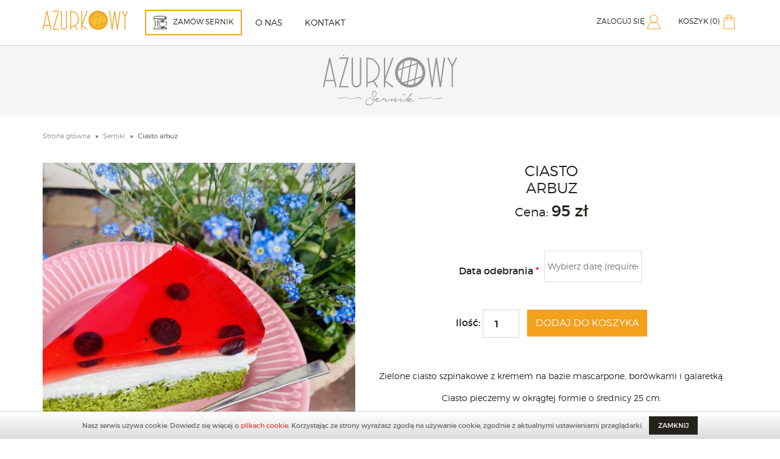

--- FILE ---
content_type: text/html; charset=UTF-8
request_url: http://azurkowysernik.pl/produkt/ciasto-arbuz/
body_size: 12107
content:
  <!DOCTYPE html>
<html>
<head>
	<title>
					Ciasto arbuz - AżurkowySernik			</title>
	<meta name="viewport" content="width=device-width, initial-scale=1.0">
	<meta http-equiv="Content-Type" content="text/html; charset=utf-8" />
	<link rel="apple-touch-icon" sizes="180x180" href="http://azurkowysernik.pl/wp-content/themes/miss-bee/images/fav/apple-touch-icon.png">
	<link rel="icon" type="image/png" sizes="32x32" href="http://azurkowysernik.pl/wp-content/themes/miss-bee/images/fav/favicon-32x32.png">
	<link rel="icon" type="image/png" sizes="16x16" href="http://azurkowysernik.pl/wp-content/themes/miss-bee/images/fav/favicon-16x16.png">
	<link rel="manifest" href="http://azurkowysernik.pl/wp-content/themes/miss-bee/images/fav/manifest.json">
	<link rel="mask-icon" href="http://azurkowysernik.pl/wp-content/themes/miss-bee/images/fav/safari-pinned-tab.svg" color="#5bbad5">
	<meta name="theme-color" content="#ffffff">
	<link rel="stylesheet" type="text/css" href="http://azurkowysernik.pl/wp-content/themes/miss-bee/style.css?ver=1.1">
	<!-- Load jQuery -->
	<script src="https://code.jquery.com/jquery-3.6.0.min.js"></script>
	<!-- Load jQuery UI -->
	<script src="https://code.jquery.com/ui/1.12.1/jquery-ui.min.js"></script>
	<meta name='robots' content='max-image-preview:large' />

<!-- This site is optimized with the Yoast SEO plugin v5.9.3 - https://yoast.com/wordpress/plugins/seo/ -->
<link rel="canonical" href="http://azurkowysernik.pl/produkt/ciasto-arbuz/" />
<meta property="og:locale" content="pl_PL" />
<meta property="og:type" content="article" />
<meta property="og:title" content="Ciasto arbuz - AżurkowySernik" />
<meta property="og:description" content="Zielone ciasto szpinakowe z kremem na bazie mascarpone, borówkami i galaretką. Ciasto pieczemy w okrągłej formie o średnicy 25 cm." />
<meta property="og:url" content="http://azurkowysernik.pl/produkt/ciasto-arbuz/" />
<meta property="og:site_name" content="AżurkowySernik" />
<meta property="og:image" content="http://azurkowysernik.pl/wp-content/uploads/2022/05/IMG_4078.jpg" />
<meta property="og:image:width" content="3024" />
<meta property="og:image:height" content="4032" />
<meta name="twitter:card" content="summary" />
<meta name="twitter:description" content="Zielone ciasto szpinakowe z kremem na bazie mascarpone, borówkami i galaretką. Ciasto pieczemy w okrągłej formie o średnicy 25 cm." />
<meta name="twitter:title" content="Ciasto arbuz - AżurkowySernik" />
<meta name="twitter:image" content="http://azurkowysernik.pl/wp-content/uploads/2022/05/IMG_4078.jpg" />
<script type='application/ld+json'>{"@context":"http:\/\/schema.org","@type":"WebSite","@id":"#website","url":"http:\/\/azurkowysernik.pl\/","name":"A\u017curkowySernik","potentialAction":{"@type":"SearchAction","target":"http:\/\/azurkowysernik.pl\/?s={search_term_string}","query-input":"required name=search_term_string"}}</script>
<!-- / Yoast SEO plugin. -->

<link rel='dns-prefetch' href='//www.google.com' />
<script type="text/javascript">
/* <![CDATA[ */
window._wpemojiSettings = {"baseUrl":"https:\/\/s.w.org\/images\/core\/emoji\/14.0.0\/72x72\/","ext":".png","svgUrl":"https:\/\/s.w.org\/images\/core\/emoji\/14.0.0\/svg\/","svgExt":".svg","source":{"concatemoji":"http:\/\/azurkowysernik.pl\/wp-includes\/js\/wp-emoji-release.min.js?ver=6.4.7"}};
/*! This file is auto-generated */
!function(i,n){var o,s,e;function c(e){try{var t={supportTests:e,timestamp:(new Date).valueOf()};sessionStorage.setItem(o,JSON.stringify(t))}catch(e){}}function p(e,t,n){e.clearRect(0,0,e.canvas.width,e.canvas.height),e.fillText(t,0,0);var t=new Uint32Array(e.getImageData(0,0,e.canvas.width,e.canvas.height).data),r=(e.clearRect(0,0,e.canvas.width,e.canvas.height),e.fillText(n,0,0),new Uint32Array(e.getImageData(0,0,e.canvas.width,e.canvas.height).data));return t.every(function(e,t){return e===r[t]})}function u(e,t,n){switch(t){case"flag":return n(e,"\ud83c\udff3\ufe0f\u200d\u26a7\ufe0f","\ud83c\udff3\ufe0f\u200b\u26a7\ufe0f")?!1:!n(e,"\ud83c\uddfa\ud83c\uddf3","\ud83c\uddfa\u200b\ud83c\uddf3")&&!n(e,"\ud83c\udff4\udb40\udc67\udb40\udc62\udb40\udc65\udb40\udc6e\udb40\udc67\udb40\udc7f","\ud83c\udff4\u200b\udb40\udc67\u200b\udb40\udc62\u200b\udb40\udc65\u200b\udb40\udc6e\u200b\udb40\udc67\u200b\udb40\udc7f");case"emoji":return!n(e,"\ud83e\udef1\ud83c\udffb\u200d\ud83e\udef2\ud83c\udfff","\ud83e\udef1\ud83c\udffb\u200b\ud83e\udef2\ud83c\udfff")}return!1}function f(e,t,n){var r="undefined"!=typeof WorkerGlobalScope&&self instanceof WorkerGlobalScope?new OffscreenCanvas(300,150):i.createElement("canvas"),a=r.getContext("2d",{willReadFrequently:!0}),o=(a.textBaseline="top",a.font="600 32px Arial",{});return e.forEach(function(e){o[e]=t(a,e,n)}),o}function t(e){var t=i.createElement("script");t.src=e,t.defer=!0,i.head.appendChild(t)}"undefined"!=typeof Promise&&(o="wpEmojiSettingsSupports",s=["flag","emoji"],n.supports={everything:!0,everythingExceptFlag:!0},e=new Promise(function(e){i.addEventListener("DOMContentLoaded",e,{once:!0})}),new Promise(function(t){var n=function(){try{var e=JSON.parse(sessionStorage.getItem(o));if("object"==typeof e&&"number"==typeof e.timestamp&&(new Date).valueOf()<e.timestamp+604800&&"object"==typeof e.supportTests)return e.supportTests}catch(e){}return null}();if(!n){if("undefined"!=typeof Worker&&"undefined"!=typeof OffscreenCanvas&&"undefined"!=typeof URL&&URL.createObjectURL&&"undefined"!=typeof Blob)try{var e="postMessage("+f.toString()+"("+[JSON.stringify(s),u.toString(),p.toString()].join(",")+"));",r=new Blob([e],{type:"text/javascript"}),a=new Worker(URL.createObjectURL(r),{name:"wpTestEmojiSupports"});return void(a.onmessage=function(e){c(n=e.data),a.terminate(),t(n)})}catch(e){}c(n=f(s,u,p))}t(n)}).then(function(e){for(var t in e)n.supports[t]=e[t],n.supports.everything=n.supports.everything&&n.supports[t],"flag"!==t&&(n.supports.everythingExceptFlag=n.supports.everythingExceptFlag&&n.supports[t]);n.supports.everythingExceptFlag=n.supports.everythingExceptFlag&&!n.supports.flag,n.DOMReady=!1,n.readyCallback=function(){n.DOMReady=!0}}).then(function(){return e}).then(function(){var e;n.supports.everything||(n.readyCallback(),(e=n.source||{}).concatemoji?t(e.concatemoji):e.wpemoji&&e.twemoji&&(t(e.twemoji),t(e.wpemoji)))}))}((window,document),window._wpemojiSettings);
/* ]]> */
</script>
<style id='wp-emoji-styles-inline-css' type='text/css'>

	img.wp-smiley, img.emoji {
		display: inline !important;
		border: none !important;
		box-shadow: none !important;
		height: 1em !important;
		width: 1em !important;
		margin: 0 0.07em !important;
		vertical-align: -0.1em !important;
		background: none !important;
		padding: 0 !important;
	}
</style>
<link rel='stylesheet' id='wp-block-library-css' href='http://azurkowysernik.pl/wp-includes/css/dist/block-library/style.min.css?ver=6.4.7' type='text/css' media='all' />
<style id='classic-theme-styles-inline-css' type='text/css'>
/*! This file is auto-generated */
.wp-block-button__link{color:#fff;background-color:#32373c;border-radius:9999px;box-shadow:none;text-decoration:none;padding:calc(.667em + 2px) calc(1.333em + 2px);font-size:1.125em}.wp-block-file__button{background:#32373c;color:#fff;text-decoration:none}
</style>
<style id='global-styles-inline-css' type='text/css'>
body{--wp--preset--color--black: #000000;--wp--preset--color--cyan-bluish-gray: #abb8c3;--wp--preset--color--white: #ffffff;--wp--preset--color--pale-pink: #f78da7;--wp--preset--color--vivid-red: #cf2e2e;--wp--preset--color--luminous-vivid-orange: #ff6900;--wp--preset--color--luminous-vivid-amber: #fcb900;--wp--preset--color--light-green-cyan: #7bdcb5;--wp--preset--color--vivid-green-cyan: #00d084;--wp--preset--color--pale-cyan-blue: #8ed1fc;--wp--preset--color--vivid-cyan-blue: #0693e3;--wp--preset--color--vivid-purple: #9b51e0;--wp--preset--gradient--vivid-cyan-blue-to-vivid-purple: linear-gradient(135deg,rgba(6,147,227,1) 0%,rgb(155,81,224) 100%);--wp--preset--gradient--light-green-cyan-to-vivid-green-cyan: linear-gradient(135deg,rgb(122,220,180) 0%,rgb(0,208,130) 100%);--wp--preset--gradient--luminous-vivid-amber-to-luminous-vivid-orange: linear-gradient(135deg,rgba(252,185,0,1) 0%,rgba(255,105,0,1) 100%);--wp--preset--gradient--luminous-vivid-orange-to-vivid-red: linear-gradient(135deg,rgba(255,105,0,1) 0%,rgb(207,46,46) 100%);--wp--preset--gradient--very-light-gray-to-cyan-bluish-gray: linear-gradient(135deg,rgb(238,238,238) 0%,rgb(169,184,195) 100%);--wp--preset--gradient--cool-to-warm-spectrum: linear-gradient(135deg,rgb(74,234,220) 0%,rgb(151,120,209) 20%,rgb(207,42,186) 40%,rgb(238,44,130) 60%,rgb(251,105,98) 80%,rgb(254,248,76) 100%);--wp--preset--gradient--blush-light-purple: linear-gradient(135deg,rgb(255,206,236) 0%,rgb(152,150,240) 100%);--wp--preset--gradient--blush-bordeaux: linear-gradient(135deg,rgb(254,205,165) 0%,rgb(254,45,45) 50%,rgb(107,0,62) 100%);--wp--preset--gradient--luminous-dusk: linear-gradient(135deg,rgb(255,203,112) 0%,rgb(199,81,192) 50%,rgb(65,88,208) 100%);--wp--preset--gradient--pale-ocean: linear-gradient(135deg,rgb(255,245,203) 0%,rgb(182,227,212) 50%,rgb(51,167,181) 100%);--wp--preset--gradient--electric-grass: linear-gradient(135deg,rgb(202,248,128) 0%,rgb(113,206,126) 100%);--wp--preset--gradient--midnight: linear-gradient(135deg,rgb(2,3,129) 0%,rgb(40,116,252) 100%);--wp--preset--font-size--small: 13px;--wp--preset--font-size--medium: 20px;--wp--preset--font-size--large: 36px;--wp--preset--font-size--x-large: 42px;--wp--preset--spacing--20: 0.44rem;--wp--preset--spacing--30: 0.67rem;--wp--preset--spacing--40: 1rem;--wp--preset--spacing--50: 1.5rem;--wp--preset--spacing--60: 2.25rem;--wp--preset--spacing--70: 3.38rem;--wp--preset--spacing--80: 5.06rem;--wp--preset--shadow--natural: 6px 6px 9px rgba(0, 0, 0, 0.2);--wp--preset--shadow--deep: 12px 12px 50px rgba(0, 0, 0, 0.4);--wp--preset--shadow--sharp: 6px 6px 0px rgba(0, 0, 0, 0.2);--wp--preset--shadow--outlined: 6px 6px 0px -3px rgba(255, 255, 255, 1), 6px 6px rgba(0, 0, 0, 1);--wp--preset--shadow--crisp: 6px 6px 0px rgba(0, 0, 0, 1);}:where(.is-layout-flex){gap: 0.5em;}:where(.is-layout-grid){gap: 0.5em;}body .is-layout-flow > .alignleft{float: left;margin-inline-start: 0;margin-inline-end: 2em;}body .is-layout-flow > .alignright{float: right;margin-inline-start: 2em;margin-inline-end: 0;}body .is-layout-flow > .aligncenter{margin-left: auto !important;margin-right: auto !important;}body .is-layout-constrained > .alignleft{float: left;margin-inline-start: 0;margin-inline-end: 2em;}body .is-layout-constrained > .alignright{float: right;margin-inline-start: 2em;margin-inline-end: 0;}body .is-layout-constrained > .aligncenter{margin-left: auto !important;margin-right: auto !important;}body .is-layout-constrained > :where(:not(.alignleft):not(.alignright):not(.alignfull)){max-width: var(--wp--style--global--content-size);margin-left: auto !important;margin-right: auto !important;}body .is-layout-constrained > .alignwide{max-width: var(--wp--style--global--wide-size);}body .is-layout-flex{display: flex;}body .is-layout-flex{flex-wrap: wrap;align-items: center;}body .is-layout-flex > *{margin: 0;}body .is-layout-grid{display: grid;}body .is-layout-grid > *{margin: 0;}:where(.wp-block-columns.is-layout-flex){gap: 2em;}:where(.wp-block-columns.is-layout-grid){gap: 2em;}:where(.wp-block-post-template.is-layout-flex){gap: 1.25em;}:where(.wp-block-post-template.is-layout-grid){gap: 1.25em;}.has-black-color{color: var(--wp--preset--color--black) !important;}.has-cyan-bluish-gray-color{color: var(--wp--preset--color--cyan-bluish-gray) !important;}.has-white-color{color: var(--wp--preset--color--white) !important;}.has-pale-pink-color{color: var(--wp--preset--color--pale-pink) !important;}.has-vivid-red-color{color: var(--wp--preset--color--vivid-red) !important;}.has-luminous-vivid-orange-color{color: var(--wp--preset--color--luminous-vivid-orange) !important;}.has-luminous-vivid-amber-color{color: var(--wp--preset--color--luminous-vivid-amber) !important;}.has-light-green-cyan-color{color: var(--wp--preset--color--light-green-cyan) !important;}.has-vivid-green-cyan-color{color: var(--wp--preset--color--vivid-green-cyan) !important;}.has-pale-cyan-blue-color{color: var(--wp--preset--color--pale-cyan-blue) !important;}.has-vivid-cyan-blue-color{color: var(--wp--preset--color--vivid-cyan-blue) !important;}.has-vivid-purple-color{color: var(--wp--preset--color--vivid-purple) !important;}.has-black-background-color{background-color: var(--wp--preset--color--black) !important;}.has-cyan-bluish-gray-background-color{background-color: var(--wp--preset--color--cyan-bluish-gray) !important;}.has-white-background-color{background-color: var(--wp--preset--color--white) !important;}.has-pale-pink-background-color{background-color: var(--wp--preset--color--pale-pink) !important;}.has-vivid-red-background-color{background-color: var(--wp--preset--color--vivid-red) !important;}.has-luminous-vivid-orange-background-color{background-color: var(--wp--preset--color--luminous-vivid-orange) !important;}.has-luminous-vivid-amber-background-color{background-color: var(--wp--preset--color--luminous-vivid-amber) !important;}.has-light-green-cyan-background-color{background-color: var(--wp--preset--color--light-green-cyan) !important;}.has-vivid-green-cyan-background-color{background-color: var(--wp--preset--color--vivid-green-cyan) !important;}.has-pale-cyan-blue-background-color{background-color: var(--wp--preset--color--pale-cyan-blue) !important;}.has-vivid-cyan-blue-background-color{background-color: var(--wp--preset--color--vivid-cyan-blue) !important;}.has-vivid-purple-background-color{background-color: var(--wp--preset--color--vivid-purple) !important;}.has-black-border-color{border-color: var(--wp--preset--color--black) !important;}.has-cyan-bluish-gray-border-color{border-color: var(--wp--preset--color--cyan-bluish-gray) !important;}.has-white-border-color{border-color: var(--wp--preset--color--white) !important;}.has-pale-pink-border-color{border-color: var(--wp--preset--color--pale-pink) !important;}.has-vivid-red-border-color{border-color: var(--wp--preset--color--vivid-red) !important;}.has-luminous-vivid-orange-border-color{border-color: var(--wp--preset--color--luminous-vivid-orange) !important;}.has-luminous-vivid-amber-border-color{border-color: var(--wp--preset--color--luminous-vivid-amber) !important;}.has-light-green-cyan-border-color{border-color: var(--wp--preset--color--light-green-cyan) !important;}.has-vivid-green-cyan-border-color{border-color: var(--wp--preset--color--vivid-green-cyan) !important;}.has-pale-cyan-blue-border-color{border-color: var(--wp--preset--color--pale-cyan-blue) !important;}.has-vivid-cyan-blue-border-color{border-color: var(--wp--preset--color--vivid-cyan-blue) !important;}.has-vivid-purple-border-color{border-color: var(--wp--preset--color--vivid-purple) !important;}.has-vivid-cyan-blue-to-vivid-purple-gradient-background{background: var(--wp--preset--gradient--vivid-cyan-blue-to-vivid-purple) !important;}.has-light-green-cyan-to-vivid-green-cyan-gradient-background{background: var(--wp--preset--gradient--light-green-cyan-to-vivid-green-cyan) !important;}.has-luminous-vivid-amber-to-luminous-vivid-orange-gradient-background{background: var(--wp--preset--gradient--luminous-vivid-amber-to-luminous-vivid-orange) !important;}.has-luminous-vivid-orange-to-vivid-red-gradient-background{background: var(--wp--preset--gradient--luminous-vivid-orange-to-vivid-red) !important;}.has-very-light-gray-to-cyan-bluish-gray-gradient-background{background: var(--wp--preset--gradient--very-light-gray-to-cyan-bluish-gray) !important;}.has-cool-to-warm-spectrum-gradient-background{background: var(--wp--preset--gradient--cool-to-warm-spectrum) !important;}.has-blush-light-purple-gradient-background{background: var(--wp--preset--gradient--blush-light-purple) !important;}.has-blush-bordeaux-gradient-background{background: var(--wp--preset--gradient--blush-bordeaux) !important;}.has-luminous-dusk-gradient-background{background: var(--wp--preset--gradient--luminous-dusk) !important;}.has-pale-ocean-gradient-background{background: var(--wp--preset--gradient--pale-ocean) !important;}.has-electric-grass-gradient-background{background: var(--wp--preset--gradient--electric-grass) !important;}.has-midnight-gradient-background{background: var(--wp--preset--gradient--midnight) !important;}.has-small-font-size{font-size: var(--wp--preset--font-size--small) !important;}.has-medium-font-size{font-size: var(--wp--preset--font-size--medium) !important;}.has-large-font-size{font-size: var(--wp--preset--font-size--large) !important;}.has-x-large-font-size{font-size: var(--wp--preset--font-size--x-large) !important;}
.wp-block-navigation a:where(:not(.wp-element-button)){color: inherit;}
:where(.wp-block-post-template.is-layout-flex){gap: 1.25em;}:where(.wp-block-post-template.is-layout-grid){gap: 1.25em;}
:where(.wp-block-columns.is-layout-flex){gap: 2em;}:where(.wp-block-columns.is-layout-grid){gap: 2em;}
.wp-block-pullquote{font-size: 1.5em;line-height: 1.6;}
</style>
<link rel='stylesheet' id='contact-form-7-css' href='http://azurkowysernik.pl/wp-content/plugins/contact-form-7/includes/css/styles.css?ver=5.1.1' type='text/css' media='all' />
<link rel='stylesheet' id='wooajaxcart-css' href='http://azurkowysernik.pl/wp-content/plugins/woocommerce-ajax-cart/assets/wooajaxcart.css?ver=6.4.7' type='text/css' media='all' />
<link rel='stylesheet' id='woocommerce-layout-css' href='http://azurkowysernik.pl/wp-content/plugins/woocommerce/assets/css/woocommerce-layout.css?ver=3.2.6' type='text/css' media='all' />
<link rel='stylesheet' id='woocommerce-smallscreen-css' href='http://azurkowysernik.pl/wp-content/plugins/woocommerce/assets/css/woocommerce-smallscreen.css?ver=3.2.6' type='text/css' media='only screen and (max-width: 768px)' />
<link rel='stylesheet' id='woocommerce-general-css' href='http://azurkowysernik.pl/wp-content/plugins/woocommerce/assets/css/woocommerce.css?ver=3.2.6' type='text/css' media='all' />
<script type="text/template" id="tmpl-variation-template">
	<div class="woocommerce-variation-description">
		{{{ data.variation.variation_description }}}
	</div>

	<div class="woocommerce-variation-price">
		{{{ data.variation.price_html }}}
	</div>

	<div class="woocommerce-variation-availability">
		{{{ data.variation.availability_html }}}
	</div>
</script>
<script type="text/template" id="tmpl-unavailable-variation-template">
	<p>Przepraszamy, ten produkt jest niedostępny. Prosimy wybrać inną kombinację.</p>
</script>
<script type="text/javascript" src="http://azurkowysernik.pl/wp-includes/js/jquery/jquery.min.js?ver=3.7.1" id="jquery-core-js"></script>
<script type="text/javascript" src="http://azurkowysernik.pl/wp-includes/js/jquery/jquery-migrate.min.js?ver=3.4.1" id="jquery-migrate-js"></script>
<script type="text/javascript" id="wooajaxcart-js-extra">
/* <![CDATA[ */
var wooajaxcart = {"updating_text":"Updating...","warn_remove_text":"Are you sure you want to remove this item from cart?","ajax_timeout":"800","confirm_zero_qty":"no","use_faster_ajax":null,"qty_buttons_lock_input":null};
/* ]]> */
</script>
<script type="text/javascript" src="http://azurkowysernik.pl/wp-content/plugins/woocommerce-ajax-cart/assets/wooajaxcart.js?ver=6.4.7" id="wooajaxcart-js"></script>
<link rel="https://api.w.org/" href="http://azurkowysernik.pl/wp-json/" /><link rel="alternate" type="application/json" href="http://azurkowysernik.pl/wp-json/wp/v2/product/2280" /><link rel="alternate" type="application/json+oembed" href="http://azurkowysernik.pl/wp-json/oembed/1.0/embed?url=http%3A%2F%2Fazurkowysernik.pl%2Fprodukt%2Fciasto-arbuz%2F" />
<link rel="alternate" type="text/xml+oembed" href="http://azurkowysernik.pl/wp-json/oembed/1.0/embed?url=http%3A%2F%2Fazurkowysernik.pl%2Fprodukt%2Fciasto-arbuz%2F&#038;format=xml" />
	<noscript><style>.woocommerce-product-gallery{ opacity: 1 !important; }</style></noscript>
		<script src="http://azurkowysernik.pl/wp-content/themes/miss-bee/javascript/jquery.min.js" type="text/javascript"></script>
	<!-- Responsive Stylesheets -->
	<link rel="stylesheet" property="stylesheet" type="text/css" href="http://azurkowysernik.pl/wp-content/themes/miss-bee/stylesheet/rwd.css">
	<link rel="stylesheet" property="stylesheet" media="only screen and (max-width: 1024px) and (min-width: 801px)" href="http://azurkowysernik.pl/wp-content/themes/miss-bee/stylesheet/css/1024.css">
	<link rel="stylesheet" property="stylesheet" media="only screen and (max-width: 800px) and (min-width: 481px)" href="http://azurkowysernik.pl/wp-content/themes/miss-bee/stylesheet/css/768.css">
	<link rel="stylesheet" property="stylesheet" media="only screen and (max-width: 480px)" href="http://azurkowysernik.pl/wp-content/themes/miss-bee/stylesheet/css/480.css">
	<link rel="stylesheet"href="http://azurkowysernik.pl/wp-content/themes/miss-bee/stylesheets/screen.css">
	<script>
	  (function(i,s,o,g,r,a,m){i['GoogleAnalyticsObject']=r;i[r]=i[r]||function(){
	  (i[r].q=i[r].q||[]).push(arguments)},i[r].l=1*new Date();a=s.createElement(o),
	  m=s.getElementsByTagName(o)[0];a.async=1;a.src=g;m.parentNode.insertBefore(a,m)
	  })(window,document,'script','//www.google-analytics.com/analytics.js','ga');
	  ga('create', 'UA-76599833-1', 'auto');
	  ga('send', 'pageview');
	</script>
	<!-- Facebook Pixel Code -->
	<script>
	!function(f,b,e,v,n,t,s){if(f.fbq)return;n=f.fbq=function(){n.callMethod?
	n.callMethod.apply(n,arguments):n.queue.push(arguments)};if(!f._fbq)f._fbq=n;
	n.push=n;n.loaded=!0;n.version='2.0';n.queue=[];t=b.createElement(e);t.async=!0;
	t.src=v;s=b.getElementsByTagName(e)[0];s.parentNode.insertBefore(t,s)}(window,
	document,'script','https://connect.facebook.net/en_US/fbevents.js');
	fbq('init', '954108438042733');
	fbq('track', "PageView");</script>
	<noscript><img height="1" width="1" style="display:none" src="https://www.facebook.com/tr?id=954108438042733&ev=PageView&noscript=1"/></noscript>
	</head>
<body class="product-template-default single single-product postid-2280 woocommerce woocommerce-page" data-template="http://azurkowysernik.pl/wp-content/themes/miss-bee/">
	<div class="swim-menu">
		<div class="maincontent row">
			<a class="swim-menu__logo" href="http://azurkowysernik.pl/"><img src="http://azurkowysernik.pl/wp-content/themes/miss-bee/images/icons/logo.png" alt="Azurkowy Sernik - logo"></a>
			<div class="row swim-menu__box">
				<div class="menu-section">
					<a class="menu-section__offer" href="http://azurkowysernik.pl/sklep/"><span class="menu-section__icon"></span>Zamów sernik</a>
					<div id="primary_nav_wrap">
						<div class="menu-main-container"><ul id="menu-main" class="menu"><li id="menu-item-1827" class="menu-item menu-item-type-post_type menu-item-object-page menu-item-1827"><a href="http://azurkowysernik.pl/o-nas/">O nas</a></li>
<li id="menu-item-1828" class="menu-item menu-item-type-post_type menu-item-object-page menu-item-1828"><a href="http://azurkowysernik.pl/kontakt/">Kontakt</a></li>
</ul></div>					</div>
				</div>
				<div class="menu-login">
					<ul>
												<li id="log-in">
															<a href="http://azurkowysernik.pl/moje-konto/">Zaloguj się <span class="menu-icon menu-icon--login"></span>	</a>
													</li>
												<li id="cart">
							<a href="http://azurkowysernik.pl/koszyk/" >
								Koszyk (0)
								<span class="menu-icon menu-icon--bucket"></span>
							</a>
						</li>
					</ul>
				</div>
			</div>
			<div class="burger">
        <div class="burger-inner"></div>
      </div>
		</div>
	</div>

	<!-- <aside class="extra-notice">
	Szanowni Państwo, uprzejmie informujemy, że od 10 do 23 lipca nie przyjmujemy zamówień na nasze ciasta, torty i tarty. Życzymy udanych wakacji 🍀
	</aside>

	<style>
		.extra-notice {
			position: fixed;
			bottom:0;
			left:0;
			width: 100%;
			text-align:center;
			display:block;
			z-index:9999;
			padding:25px 0;
			color:white;
			background: #f3a01d;
			animation: jump-shaking 0.83s 2 forwards;
		}
		@keyframes jump-shaking {
			0% { transform: translateX(0) }
			25% { transform: translateY(-9px) }
			35% { transform: translateY(-9px) rotate(17deg) }
			55% { transform: translateY(-9px) rotate(-17deg) }
			65% { transform: translateY(-9px) rotate(17deg) }
			75% { transform: translateY(-9px) rotate(-17deg) }
			100% { transform: translateY(0) rotate(0) }
		}
	</style> -->
  <div class="mt-menu">
    <div class="shop-slider">
    	<div class="maincontent cc">
    		<a href="http://azurkowysernik.pl">
    			<img src="http://azurkowysernik.pl/wp-content/themes/miss-bee/images/icons/azurkowy-szare.svg" alt="Ażurkowy sernik">
    		</a>
    	</div>
    </div>
        	<div class="maincontent">
    		<div class="dashboard">
    			<nav class="woocommerce-breadcrumb" itemprop="breadcrumb"><a href="http://azurkowysernik.pl">Strona główna</a><span class="arrow">»</span><a href="http://azurkowysernik.pl/kategoria-produktu/serniki/">Serniki</a><span class="arrow">»</span>Ciasto arbuz</nav>    			<div class="obj-clear"></div>
    		</div>
    	</div>
      	<div id="container"><div id="content" role="main">  		
  			
<div itemscope itemtype="http://schema.org/Product" id="product-2280" class="post-2280 product type-product status-publish has-post-thumbnail product_cat-serniki first instock shipping-taxable purchasable product-type-simple">

	 
<div class="full p-thumbnail first col span_4_of_7 gallery__box">
		<img id="zoom" src="http://azurkowysernik.pl/wp-content/uploads/2022/05/IMG_4070-600x600.jpg" data-zoom-image="http://azurkowysernik.pl/wp-content/uploads/2022/05/IMG_4070-1000x1000.jpg"/>
	<div id="gallery">
		<div class="section group">
										<div class="thumb col span_1_of_4 first">
					<a href="#" data-image="http://azurkowysernik.pl/wp-content/uploads/2022/05/IMG_4070-600x600.jpg" data-zoom-image="http://azurkowysernik.pl/wp-content/uploads/2022/05/IMG_4070-1000x1000.jpg">
						<img src="http://azurkowysernik.pl/wp-content/uploads/2022/05/IMG_4070-600x600.jpg"/>
					</a>
				</div>
										<div class="thumb col span_1_of_4 ">
					<a href="#" data-image="http://azurkowysernik.pl/wp-content/uploads/2022/05/IMG_4078-600x600.jpg" data-zoom-image="http://azurkowysernik.pl/wp-content/uploads/2022/05/IMG_4078-1000x1000.jpg">
						<img src="http://azurkowysernik.pl/wp-content/uploads/2022/05/IMG_4078-600x600.jpg"/>
					</a>
				</div>
					</div>
	</div>
	<link rel="stylesheet" property="stylesheet" type="text/css" href="http://azurkowysernik.pl/wp-content/themes/miss-bee/javascript/fancybox/source/jquery.fancybox.css?v=2.1.5" media="screen" />
	<script type="text/javascript" src="http://azurkowysernik.pl/wp-content/themes/miss-bee/javascript/fancybox/source/jquery.fancybox.js?v=2.1.5"></script>
	<script src="http://azurkowysernik.pl/wp-content/themes/miss-bee/javascript/jquery.elevatezoom.js"></script>
	<script>
	jQuery(function($){
		$("#zoom").elevateZoom({gallery:'gallery', cursor: 'pointer', galleryActiveClass: "active", imageCrossfade: true, easing : true});
		$("#zoom").bind("click", function(e) {
			var ez = $('#zoom').data('elevateZoom');
			$.fancybox(ez.getGalleryList());
			return false;
		});
	});
	</script>
</div>

	<div class="full col span_3_of_7 description__box">

		<h1 itemprop="name" class="product_title entry-title">Ciasto<br> arbuz</h1>
 
<div itemprop="offers" itemscope itemtype="http://schema.org/Offer">
	<div class="price one">Cena: <span class="bold"><span class="woocommerce-Price-amount amount">95&nbsp;<span class="woocommerce-Price-currencySymbol">&#122;&#322;</span></span></span></div>
	<meta itemprop="price" content="95" />
	<meta itemprop="priceCurrency" content="PLN" />
	<link itemprop="availability" href="http://schema.org/InStock" />
</div>



	
	<form class="cart" method="post" enctype='multipart/form-data'>
	 	<div class="wccpf-fields-group-1"><table class="wccpf_fields_table  data_odebrania-wrapper"><tbody><tr><td class="wccpf_label"><label for="data_odebrania">Data odebrania <span>*</span></label></td><td class="wccpf_value"><input type="text" name="data_odebrania" class="wccpf-field wccpf-datepicker wccpf-datepicker-data_odebrania " placeholder="Wybierz datę (required)" value=""  wccpf-type="text" wccpf-pattern="mandatory" wccpf-mandatory="yes" data-cloneable="yes"  />    	
		<script type="text/javascript">		
		(function($) {
			$(document).ready(function() {
							/* Datepicker User configured localization */					
				var options = $.extend({}, $.datepicker.regional["pl"]);
				$.datepicker.setDefaults(options);
						
				$("body").on("focus", ".wccpf-datepicker-data_odebrania", function() {
					
									$(this).datepicker({
															
				dateFormat:'dd-mm-yy',changeMonth: true,changeYear: true,yearRange:'-10:+10',minDate: 2,beforeShowDay: disableDates					
						,onSelect: function( dateText ) {							
						    $( this ).next().hide();
						}								 
					});
				});		
				
				function disableDates( date ) {	
						
											
													var disableDates = '20-12-2025';
									disableDates = disableDates.split(",");
									/* Sanitize the dates */
									for (var i = 0; i < disableDates.length; i++) {	
										disableDates[i] = disableDates[i].trim();
									}		
									/* Form the date string to compare */							
								var m = date.getMonth(),
									d = date.getDate(),
									y = date.getFullYear(),
									currentdate = ( m + 1 ) + '-' + d + '-' + y ;
								/* Make dicision */								
								if ( $.inArray( currentdate, disableDates ) != -1 ) {
									return [false];
								}
								
										
											
					return [true];
				}
							
			});
		})(jQuery);
		</script>
		
		<span class="wccpf-validation-message"></span></td></tr></tbody></table></div>		
				
						
				<link rel="stylesheet" type="text/css" href="http://azurkowysernik.pl/wp-content/plugins/wc-fields-factory/assets/css/jquery-ui.css">
				<link rel="stylesheet" type="text/css" href="http://azurkowysernik.pl/wp-content/plugins/wc-fields-factory/assets/css/jquery-ui-timepicker-addon.css">
					
														<script type="text/javascript" src="http://azurkowysernik.pl/wp-includes//js/jquery/ui/core.min.js"></script>
							
														<script type="text/javascript" src="http://azurkowysernik.pl/wp-includes//js/jquery/ui/datepicker.min.js"></script>					
						
			
				<script type="text/javascript" src="http://azurkowysernik.pl/wp-content/plugins/wc-fields-factory/assets/js/jquery-ui-i18n.min.js"></script>
				<script type="text/javascript" src="http://azurkowysernik.pl/wp-content/plugins/wc-fields-factory/assets/js/jquery-ui-timepicker-addon.min.js"></script>
			
						
					
		<link rel="stylesheet" type="text/css" href="http://azurkowysernik.pl/wp-content/plugins/wc-fields-factory/assets/css/wcff-client.css">
		<script type="text/javascript" src="http://azurkowysernik.pl/wp-content/plugins/wc-fields-factory/assets/js/wcff-client.js"></script>
		
				
			    
	    <script type="text/javascript">
	    var wccpf_opt = {
	        cloning : "no",
	        location : "woocommerce_before_add_to_cart_button",
	        validation : "no",
	        validation_type : "submit"
	    };
	    </script>
	    
	    
	 	<div class="quantity">
 Ilość:	<input type="number" step="1" min="1"  name="quantity" value="1" class="input-text qty text" size="4" />
</div>

	 	<input type="hidden" name="add-to-cart" value="2280" />

	 	<button type="submit" class="single_add_to_cart_button btn second alt">Dodaj do koszyka</button>

			</form>

	
<div class="description cc d-product"><p style="text-align: center;">Zielone ciasto szpinakowe z&nbsp;kremem na bazie mascarpone, borówkami i&nbsp;galaretką.</p>
<p style="text-align: center;">Ciasto pieczemy w&nbsp;okrągłej formie o&nbsp;średnicy 25 cm.</p></div>

 

	</div><!-- .summary -->

	
	<div class="woocommerce-tabs wc-tabs-wrapper">

	</div>


	<meta itemprop="url" content="http://azurkowysernik.pl/produkt/ciasto-arbuz/" />

</div><!-- #product-2280 -->

  		
  	</div></div>
  	</div>
  	<script>
jQuery(function($) {

    function changeTermsText() {
        // całe pole z regulaminem
        var $p = $('p.form-row.terms.wc-terms-and-conditions');
        if (!$p.length) {
            return false;
        }

        // pierwszy span z tekstem (nie ten z gwiazdką)
        var $span = $p.find('label span').first();
        if (!$span.length) {
            return false;
        }

        var $link = $span.find('a.woocommerce-terms-and-conditions-link');
        var href  = $link.attr('href') || 'https://azurkowysernik.pl/regulamin/';

        $span.html(
            'Przeczytałem(-am) i akceptuję ' +
            '<a href="' + href + '" target="_blank" class="woocommerce-terms-and-conditions-link">Regulamin</a>'
        );

        return true;
    }

    // 1) Spróbuj od razu po załadowaniu DOM
    changeTermsText();

    // 2) Nasłuchuj eventów WooCommerce (AJAX checkout)
    $(document.body).on('updated_checkout init_checkout', function() {
        changeTermsText();
    });

    // 3) Awaryjny "polling" – co 200ms przez max ~10 sekund
    var tries = 0;
    var interval = setInterval(function() {
        if (changeTermsText()) {
            clearInterval(interval);
        } else if (++tries > 50) {
            clearInterval(interval);
        }
    }, 200);

});
</script>
	<div id="footer" style="background:#f3a01d;">
		<div class="maincontent">
			<div class="section group">
				<div class="col-50 col span_1_of_5">
					<div id="f-navi">
						<div class="menu-footer-container"><ul id="menu-footer" class="menu"><li id="menu-item-1343" class="menu-item menu-item-type-post_type menu-item-object-page menu-item-1343"><a href="http://azurkowysernik.pl/o-nas/">O nas</a></li>
<li id="menu-item-31" class="menu-item menu-item-type-post_type menu-item-object-page menu-item-31"><a href="http://azurkowysernik.pl/regulamin/">Regulamin</a></li>
<li id="menu-item-692" class="menu-item menu-item-type-post_type menu-item-object-page menu-item-692"><a href="http://azurkowysernik.pl/polityka-prywatnosci/">Polityka prywatności</a></li>
<li id="menu-item-32" class="menu-item menu-item-type-post_type menu-item-object-page menu-item-32"><a href="http://azurkowysernik.pl/kontakt/">Kontakt</a></li>
</ul></div>					</div>
				</div>
				<div class="col-50 col span_1_of_5">
					<div id="social-media">
						<a href="https://www.facebook.com/AzurkowySernik/" target="blank">
							<!-- <img src="http://azurkowysernik.pl/wp-content/themes/miss-bee/images/fb-footer.svg" id="facebook" alt="Facebook"/> -->
							<svg id="facebook" xmlns="http://www.w3.org/2000/svg" viewBox="0 0 12 24"><defs><style>.cls-1{fill:#fff;}</style></defs><title>fb-footer</title><path id="facebook-1" class="cls-1" d="M-6.08-38.67h-3v4h3v12h5v-12H2.56l0.36-4h-4v-1.67c0-1,.19-1.33,1.12-1.33H2.92v-5H-0.89c-3.6,0-5.19,1.58-5.19,4.62v3.38Z" transform="translate(9.08 46.67)"/></svg>
						</a>
						<a href="https://www.instagram.com/" target="blank">
							<!-- <img src="http://azurkowysernik.pl/wp-content/themes/miss-bee/images/insta-footer.svg" id="instagram" alt="Instagram"/> -->
							<svg id="instagram" xmlns="http://www.w3.org/2000/svg" viewBox="0 0 24 24"><defs><style>.cls-1{fill:#fff;}</style></defs><title>insta-footer</title><path id="instagram-1" class="cls-1" d="M8-29.85a4.71,4.71,0,0,0,4.71-4.71,4.7,4.7,0,0,0-1.61-3.54,4.74,4.74,0,0,0-1.16-.75A4.68,4.68,0,0,0,8-39.26,4.68,4.68,0,0,0,6-38.84a4.71,4.71,0,0,0-1.16.75,4.7,4.7,0,0,0-1.61,3.54A4.71,4.71,0,0,0,8-29.85ZM8-38a3.48,3.48,0,0,1,3.48,3.48A3.48,3.48,0,0,1,8-31.08a3.48,3.48,0,0,1-3.48-3.48A3.48,3.48,0,0,1,8-38Zm5.22,0.37H20v10.28a4.72,4.72,0,0,1-4.72,4.72H0.78A4.78,4.78,0,0,1-4-27.39V-37.67H2.75a6,6,0,0,0-.87,3.11A6.11,6.11,0,0,0,8-28.45a6.11,6.11,0,0,0,6.11-6.11A6.05,6.05,0,0,0,13.22-37.67Zm2.06-9H3v5H2v-5H1v5H0v-4.92a4.77,4.77,0,0,0-1,.27v4.65H-2v-4.1a4.7,4.7,0,0,0-2,3.82v3.28H3.47a6.09,6.09,0,0,1,4.51-2,6.09,6.09,0,0,1,4.51,2H20v-3.28A4.72,4.72,0,0,0,15.28-46.67ZM18-41.4a0.74,0.74,0,0,1-.75.73H14.74A0.74,0.74,0,0,1,14-41.4v-2.53a0.74,0.74,0,0,1,.74-0.73h2.51a0.74,0.74,0,0,1,.75.73v2.53Z" transform="translate(4 46.67)"/></svg>
						</a>
					</div>
				</div>
				<div class="c-mobile col-50 col span_1_of_5">
					<img src="http://azurkowysernik.pl/wp-content/themes/miss-bee/images/azurkowy-logo.svg" id="miss-bee" alt="Miss Bee"/>
				</div>
				<!-- <div class="col-50 col span_2_of_5">
					<div class="newsletter">
						<h3>Zapisz się do newslettera:</h3>
						<form method="post" action="https://app.freshmail.com/pl/actions/subscribe/" id="n-form">
							<input type="hidden" name="subscribers_list_hash" value="rlkn6bha1m"/>
							<input type="email" id="freshmail_email" name="freshmail_email" placeholder="Twój adres e-mail"/>
							<input type="submit" value="Wyślij"/>
						</form>
					</div>
				</div> -->
			</div>
		</div>
	</div>
	<div id="copyright">
		<div class="maincontent">
			<div class="section group">
				<div class="copy col span_1_of_2">
					Wszelkie prawa zastrzeżone - Ażurkowy Sernik 2018				</div>
			</div>
		</div>
	</div>
	<style>
		@media (min-width: 768px) {
			/* ul.products {
				display: grid;
				grid-template-columns: repeat(auto-fit, minmax(240px, 1fr));
				gap: 30px;
			}

			ul.products li.product {
				float: none !important;
				width: auto !important;
				margin: 0 !important;
				clear: none !important;
			} */
	
			/* .woocommerce ul.products li.product, .woocommerce-page ul.products li.product {
				width: 100%!important;
			} */
		}

		/* Wyłączamy pseudo-elementy Woo (clearfix), bo robimy swój układ */
		ul.products:before,
		ul.products:after {
			content: none !important;
			display: none !important;
		}

		/* FLEX – równy, bezdziurowy układ produktów */
		ul.products {
			display: flex;
			flex-wrap: wrap;
			margin: 0 -15px;   /* “negatywne” marginesy pod odstępy po bokach */
		}

		/* Kafelek produktu */
		ul.products li.product {
			float: none !important;   /* wyłączamy stare floaty */
			clear: none !important;
			width: calc(33.333% - 30px);  /* 3 w rzędzie na dużym ekranie */
			margin: 0 15px 30px;
		}

		/* Tablet – 2 w rzędzie */
		@media (max-width: 900px) {
			ul.products li.product {
				width: calc(50% - 30px);
			}
		}

		/* Telefon – 1 w rzędzie */
		@media (max-width: 600px) {
			ul.products li.product {
				width: 100%;
				margin: 0 0 20px;
			}
		}


	</style>
	<link href="https://fonts.googleapis.com/css?family=Montserrat:400,700" rel="stylesheet" property="stylesheet" type="text/css">
<!-- 	<script src="http://azurkowysernik.pl/wp-content/themes/miss-bee/javascript/jquery-ui.min.js" type="text/javascript"></script> -->
	<script src="http://azurkowysernik.pl/wp-content/themes/miss-bee/javascript/jquery.color.js" type="text/javascript"></script>
	<script src="http://azurkowysernik.pl/wp-content/themes/miss-bee/javascript/jquery.validate.js" type="text/javascript"></script>
	<script src="http://azurkowysernik.pl/wp-content/themes/miss-bee/javascript/bootstrap.js" type="text/javascript"></script>
	<script src="http://azurkowysernik.pl/wp-content/themes/miss-bee/javascript/main.js?ver=1.1" type="text/javascript"></script>
	<link property="stylesheet" rel="stylesheet" type="text/css" href="http://azurkowysernik.pl/wp-content/themes/miss-bee/javascript/cookies/divante.cookies.css">
	<script type="text/javascript" src="http://azurkowysernik.pl/wp-content/themes/miss-bee/javascript/cookies/divante.cookies.min.js"></script>
	<script>window.jQuery.cookie || document.write('<script src="http://azurkowysernik.pl/wp-content/themes/miss-bee/javascript/cookies/jquery.cookie.min.js"><\/script>')</script>
<script>
jQuery(function($) {
    /* Datepicker User configured localization */
    var options = $.extend({}, $.datepicker.regional["pl"]);
    $.datepicker.setDefaults(options);

    // Funkcja blokująca zakres 20–28 grudnia (każdego roku)
    function blockDecemberRange(date) {
        var d = date.getDate();
        var m = date.getMonth(); // 0 = styczeń, 11 = grudzień

        if (m === 11 && d >= 20 && d <= 28) {
            // false = nie można wybrać tej daty
            return [false, "", "Data niedostępna"];
        }

        return [true, ""];
    }

    $("body").on("focus", ".wccpf-datepicker-data_odebrania", function() {

        // --- LOGIKA BLOKADY „DZIŚ / JUTRO” JAK U CIEBIE ---
        var today = new Date();
        var hour  = today.getHours();
        var day   = today.getDay();

        // domyślnie od jutra
        var min = 1;

        // po 12:00 dopiero za 2 dni
        if (hour > 12) {
            min = 2;
        }

        // jeśli chcesz z powrotem logikę wtorku po 4:00:
        // if (day == 2 && hour > 4) {
        //     min = 3;
        // }

        // WAŻNE: przy każdym focusie niszczymy stary datepicker,
        // żeby nie nakładały się inicjalizacje z WC Fields Factory
        $(this).datepicker("destroy");

        $(this).datepicker({
            dateFormat: 'dd-mm-yy',
            minDate: min,
            beforeShowDay: blockDecemberRange,
            onSelect: function(dateText) {
                $(this).next().hide();
            }
        }).datepicker("show");
    });

});

</script>


		<script>
		jQuery(function($) {
			$.divanteCookies.render({
			privacyPolicy : true,
			cookiesPageURL : 'http://azurkowysernik.pl/polityka-prywatnosci/'
			});
		});
	</script>
	<script>
	jQuery(function($){
		$("#n-form").validate({
			rules: {
				"freshmail_email" : {
					required: true,
					email: true
				}
			},
			messages: {
				"freshmail_email" : {
					required: "Wpisz adres e-mail"
				}
			}
		});

		$('#menu-item-526 > a').attr('href', 'javascript:;');
	});
	</script>
</body>
</html>


--- FILE ---
content_type: text/css
request_url: http://azurkowysernik.pl/wp-content/themes/miss-bee/style.css?ver=1.1
body_size: 6848
content:
/*
Theme Name:
Theme URI:
Author: Everywhere
Author: Everywhere
Author URI: http://everywhere.pl/
Version: 1.0
*/

@charset 'utf-8';

@font-face{font-family:'montserratbold';src:url('fonts/montserrat-bold-webfont.eot');src:url('fonts/montserrat-bold-webfont.eot?#iefix') format('embedded-opentype'),url('fonts/montserrat-bold-webfont.woff2') format('woff2'),url('fonts/montserrat-bold-webfont.woff') format('woff'),url('fonts/montserrat-bold-webfont.ttf') format('truetype');font-weight:normal;font-style:normal;}
@font-face{font-family:'montserratregular';src:url('fonts/montserrat-regular-webfont.eot');src:url('fonts/montserrat-regular-webfont.eot?#iefix') format('embedded-opentype'),url('fonts/montserrat-regular-webfont.woff2') format('woff2'),url('fonts/montserrat-regular-webfont.woff') format('woff'),url('fonts/montserrat-regular-webfont.ttf') format('truetype');font-weight:normal;font-style:normal;}
@font-face{font-family:'montserratlight';src:url('fonts/montserrat-light-webfont.eot');src:url('fonts/montserrat-light-webfont.eot?#iefix') format('embedded-opentype'),url('fonts/montserrat-light-webfont.woff2') format('woff2'),url('fonts/montserrat-light-webfont.woff') format('woff'),url('fonts/montserrat-light-webfont.ttf') format('truetype');font-weight:normal;font-style:normal;}

body,div,dl,dt,dd,ul,ol,li,h1,h2,h3,h4,h5,h6,pre,code,form,fieldset,legend,input,textarea,p,blockquote,th,td{margin:0;padding:0;}table{border-collapse:collapse;border-spacing:0;}fieldset,img{border:0;}address,caption,cite,code,dfn,em,strong,th,var{font-style:normal;font-weight:normal;}li{list-style:none;}caption,th{text-align:left;}a{text-decoration:none;}h1,h2,h3,h4,h5,h6{font-size:100%;}q:before,q:after{content:'';}abbr,acronym{border:0;font-variant:normal;}sup{vertical-align:text-top;}sub{vertical-align:text-bottom;}input,textarea,select{font-family:inherit;font-size:inherit;font-weight:inherit;}input,textarea,select{*font-size:100%;}legend{color:#000;}
body, html{width:100%;height:auto;background:#fff !important;font-family:'montserratregular' !important;font-size:15px;color:#25221d;}

#content{position:relative;margin-top:63px;background:#fff;}
#hamburger{width:39px;height:25px;background:url('images/hamburger.png');position:absolute;top:-12px;left:2%;cursor:pointer;display:none;}

.swim-menu{position:fixed !important;top:0;left:0;z-index:99899 !important;width:100%;background:#fff;padding:15px 0;border-bottom:1px solid #d3d3d2;}
	.menu-section{float:left;display:block;text-transform:uppercase;font-family:'montserratlight';}
		.menu-section ul li{float:left;position:relative;font-size:14px;margin:0 4px;}
			.menu-section ul li a{color:#25221d;transition:all linear 0.2s;transition:all linear 0.2s;padding:8px 12px;border:2px solid transparent;margin-right:8px;}
				.menu-section ul li a:hover, .menu-section .current-menu-item > a, .menu-section .current-menu-parent > a{color:#f3a01d;}

	.menu-login{position:absolute;display:block;text-transform:uppercase;font-family:'montserratlight';top:14px;right:0;}
		.menu-login ul li{float:left;position:relative;font-size:14px;margin:0 2px;}
			.menu-login ul li a{color:#25221d;transition:all linear 0.2s;padding:8px 12px;border:2px solid transparent;}
				.menu-login ul li a:hover, .menu-login .current-menu-item > a, .menu-login ul li a.active{color:#f3a01d;}
	#cart{background:url('images/koszyk.svg') no-repeat;background-position : calc(117% - 30px) 0;}
		#cart a{padding-right:30px;}

	#menu-kategorie li a{width:90%;padding:17px 5%;display:block;text-transform:uppercase;color:#25221d;font-family:'montserratlight';transition:all linear 0.2s;border-bottom:1px solid #ccc;}
		#menu-kategorie li a:hover, #menu-kategorie .current-menu-item > a, #menu-kategorie .current-product-parent > a{background:#ccc;color:#fff;border-color:#fff;}
			#menu-kategorie .current-menu-item > a, #menu-kategorie .current-product-parent > a{font-family:'montserratregular';}
		.sub-menu{display:none;}
			#menu-kategorie .sub-menu li > a{width:80% !important;padding:17px 10% !important;}
			#menu-kategorie .current-menu-item .sub-menu, #menu-kategorie .current-menu-parent .sub-menu{display:block;}

#primary_nav_wrap ul{list-style:none;position:relative;float:left;margin:0;padding:0;display:block;}
#primary_nav_wrap ul a{display:block;}
#primary_nav_wrap ul li{position:relative;float:left;margin:0;padding:0}
#primary_nav_wrap ul ul{display:none;position:absolute;top:100%;left:0px;background:#f5f5f5;padding:0}
#primary_nav_wrap ul ul li a{float:none;width:150px;transition:all linear 0.15s;color:#25221d;text-align:left;border:0;border:1px solid #ededed;margin:0 !important;}
#primary_nav_wrap ul ul a:hover{background:#666;color:#fff !important;}
#primary_nav_wrap ul ul a{width:380px;padding:12px !important;text-transform:uppercase;font-size:14px;color:#4e4e4d;}
#primary_nav_wrap ul ul ul{top:0;left:100%}
#primary_nav_wrap ul li:hover > ul{display:block}
.sub-menu ul li{background:#ededed;}
	.sub-menu ul li a:hover{background:#43494c !important;}

#responsive-menu-title{display:none !important;}
#responsive-menu{z-index:999999 !important;top:50px !important;height:auto !important;box-shadow:0px 0px 5px 0px rgba(0, 0, 0, 0.25) !important;}
	#click-menu{z-index:99999 !important;position:fixed !important;left:2%;right:initial !important;}
		#click-menu .threeLines .line{border-radius:10px;margin:0 0 9px 0 !important;}
	#responsive-menu .responsive-menu li > a{width:97% !important;border-top:0 !important;border-bottom:1px solid #e4e4e4;text-transform:uppercase;padding-left:3% !important;white-space:normal !important;background:#fff;font-family:'montserratlight';}
	#responsive-menu .responsive-menu li{background-color:#f8f8f8;}
	#responsive-menu .responsive-menu li li a{width:92% !important;font-weight:400;font-size:16px;padding-left:8% !important;background:#f8f8f8;}
		#responsive-menu .responsive-menu li li li a:after{left:55px;}
		#responsive-menu .responsive-menu li li li a{width:90% !important;background-color:#ededed;text-transform:none;padding-left:10% !important;}
		#responsive-menu .appendLink{border-width:0 !important;background:transparent !important;height:100% !important;}
			.appendLink img{position:relative;padding:0 10px;}
			#responsive-menu .responsive-menu li li li a:hover{color:#fff !important;}

#slider{position:fixed;top:40px;left:0;}
#slider, .slider-img{width:100%;height:420px;text-align:center;}
	#slider img{width:350px;margin-top:130px;}



#page-slider{width:100%;height:300px;}
	#page-slider img{width:380px;margin-top:100px;}

.page-title{text-align:center;border-top:1px solid #d3d3d2;border-bottom:1px solid #d3d3d2;background:url('images/separator.png') no-repeat top center;padding:22px 0;}
	.page-title h1, .section-header{display:inline-block;color:#8a8a8a;text-transform:uppercase;font-size:24px;font-family:'montserratlight';letter-spacing:3px;font-weight:normal;}
	.page-title.up{top:-200px;position:relative;margin-bottom:-200px;}
	.page-title.second{margin-top:50px;}

.social-strip{display:inline-block;position:relative;top:3px;}
	#fb{width:12px;margin:0 5px;}
	#insta{width:24px;}

.cat{text-transform:uppercase;font-size:18px;border-bottom:1px solid #ccc;padding-bottom:17px;line-height:130%;}
	.cat.second{margin:30px 0 5px 0;border:0;}
.cat-boxes{position:relative;top:-200px;margin-left:16px;}
.cat-box{margin-left:-4px !important;}
	.cat-box-stroke{border:4px solid #fff;box-sizing:border-box;-moz-box-sizing:border-box;-webkit-box-sizing:border-box;overflow:hidden;position:relative;}
		.overflow{background:rgba(0,0,0,1);position:absolute;top:0;left:0;right:0;bottom:0;transition:all linear 0.2s;opacity:0.2;}
		.cat-title{position:absolute;width:100%;top:50%;left:0;text-align:center;margin-top:-30px;}
			.cat-title h2{text-transform:uppercase;color:#fff;border:2px solid #fff;font-size:25px;font-weight:normal;padding:15px;display:inline-block;font-family:'montserratlight';letter-spacing:1px;}
	.cat-box:hover .overflow{opacity:0.5;}

.kafel{position:relative;}
	.kafel:after{content:'';width:15px;height:18px;background:url('images/triangle.png');position:absolute;top:50%;right:-15px;z-index:9;margin-top:-8px;transition:all linear 0.2s;opacity:0;}
	.kafel.second:after{content:'';width:15px;height:18px;background:url('images/triangle2.png');position:absolute;top:50%;left:-15px;z-index:9;margin-top:-8px;transition:all linear 0.2s;opacity:0;}

	.k-box{position:relative;text-align:center;}
		.k-title{width:70%;margin-left:-35%;top:35%;display:inline-block;position:absolute;border:3px solid #25221d;border-bottom:0;padding:5%;color:#25221d;font-size:25px;line-height:130%;text-align:center;text-transform:uppercase;transition:all linear 0.2s;z-index:999;box-sizing:border-box;-moz-box-sizing:border-box;-webkit-box-sizing:border-box;}
		.subtitle{font-size:12px;font-weight:300;position:absolute;width:100%;text-align:center;width:86%;bottom:-14px;}
			.k-title:before{content:'';width:30px;height:3px;background:#25221d;position:absolute;bottom:0;left:0;}
			.k-title:after{content:'';width:30px;height:3px;background:#25221d;position:absolute;bottom:0;right:0;}

	.kafel:hover .overflow{background:#fff;opacity:1;}
		.kafel:hover .k-title, .kafel:hover .subtitle{color:#25221d;border-color:#25221d;}
		.kafel:hover .k-title:before, .kafel:hover .k-title:after{background:#25221d;}
		.kafel:hover:after, .kafel.second:hover:before{opacity:1;}

.zoom img{-webkit-transition:all 0.3s linear;-moz-transition:all 0.3s linear;-o-transition:all 0.3s linear;-ms-transition:all 0.3s linear;transition:all 0.3s linear;}
.zoom:hover img{-webkit-transform:scale(1.1,1.1);-moz-transform:scale(1.1,1.1);-o-transform:scale(1.1,1.1);-ms-transform:scale(1.1,1.1);transform:scale(1.1,1.1);}

#t-shirt{padding:57px 0;margin:50px 0;}
	.box-tshirt{text-align:center;line-height:140%;display:inline-block;color:#fff;text-transform:uppercase;font-family:'montserratlight';padding:15px;font-size:24px;box-sizing:border-box;-moz-box-sizing:border-box;-webkit-box-sizing:border-box;}

.b-section{margin-bottom:20px;}
	.r-title{font-size:20px;line-height:140%;}
		.r-title.second{font-size:14px;text-transform:uppercase;padding-top:4px;}
		.r-line{background:url('images/line.png') no-repeat 0 5px;padding-left:15px;min-height:30px;}

.l-section{width:70%;margin:auto;}
	.l-section.second{width:80%;}
	.l-img{position:relative;text-align:center;}
	.l-boxes{margin-bottom:1.6% !important;}
	.point{position:absolute;z-index:99;top:0;left:0;cursor:pointer;}
		.marker{width:40px;z-index:99;position:relative;}
	.l-product{background:#fff;width:140px;padding:20px 10px;text-align:center;margin-left:-70px;margin-top:10px;display:none;position:absolute;}
		.l-product img{width:70%;margin-bottom:10px;}
		.l-product h2{color:#25221d;font-size:14px;font-family:'montserratlight';text-transform:uppercase;font-weight:normal;line-height:130%;}
		.l-price{color:#25221d;font-size:20px;margin-top:10px;}
	.l-box{text-align:center;text-transform:uppercase;color:#25221d;font-size:20px;padding:30px 0;transition:all linear 0.2s;font-family:'montserratlight';border-bottom:1px solid #2e2e2e;}
		.l-box.last{border:0;}
		.l-box:hover{color:#858585;}
	.other{font-size:14px;margin-bottom:20px;}
	#przypis{margin-top:10px;font-size:11px;text-align:left;}

	.a-box{position:relative;display:inline-block;}

.single-section{margin:20px 0;}
	.single-box-padding{padding:30px;}
	.single-section h2{font-family:'montserratlight';text-transform:uppercase;font-weight:normal;font-size:22px;margin-bottom:30px;}

.shadow{
	-webkit-box-shadow: 0px 0px 10px 0px rgba(0,0,0,0.43);
	-moz-box-shadow: 0px 0px 10px 0px rgba(0,0,0,0.43);
	box-shadow: 0px 0px 10px 0px rgba(0,0,0,0.43);
}

.description{line-height:150%;font-size:14px;font-family:'montserratlight';}
	.description p{margin-bottom:15px;}
	.description strong{font-weight:700;}
	.description ul{margin-left:10px;}
		.description ul li{margin-bottom:7px;list-style-type:decimal;padding-left:3px;}
		.description a{color:#858585;font-weight:700;}

.shop-slider{background:#f5f5f5;padding:15px 0;}
	.shop-slider img{width:220px;}

.c-box{border:1px solid #ccc;box-sizing:border-box;-moz-box-sizing:border-box;-webkit-box-sizing:border-box;}
	.c-padding{padding:30px 40px;}
	.c-padding-address{padding:20px 40px 30px 40px;}
	.c-box h2{display:inline-block;position:relative;background:#fff;padding:0 10px;color:#25221d;font-size:25px;text-transform:uppercase;font-weight:normal;letter-spacing:2px;top:-15px;}
	.c-desc{text-align:center;font-size:18px;font-family:'montserratlight';line-height:160%;position:relative;top:50%;}
		.c-desc strong{font-family:'montserratregular';font-size:24px;}
		.c-desc p{margin-bottom:30px;}
		.c-desc a{color:#25221d;transition:all linear 0.2s;}
			.c-desc a:hover{color:#858585;}

input[type=email], input[type=text], input[type=tel], input[type=password], textarea{width:100%;height:40px;line-height:40px;border:1px solid #ccc;background:transparent;padding-left:15px;margin-bottom:15px;font-size:14px;font-family:'montserratlight';}
	textarea{height:188px;line-height:160%;padding-top:10px;}
	input[type=submit]{width:auto;height:40px;border:2px solid #000;color:#000;font-size:16px;background:#fff;float:right;transition:all linear 0.2s;text-transform:uppercase;padding:0 15px;}
		input[type=submit]:hover, .btn:hover{background:#000;color:#fff;}
.search{margin-bottom:20px;}
	.search input[type=text]{background:url('images/search.png') no-repeat 11px 13px;padding-left:30px;}

#zoom{position:absolute;top:0;left:0;width:100%;}
	#zoom li{position:absolute;top:0;left:0;opacity:0;}

.btn, .edit{display:inline-block;float:right;height:36px;line-height:36px;padding:0 15px;border:2px solid #000;color:#000;font-size:15px;background:#fff;transition:all linear 0.2s;text-transform:uppercase;cursor:pointer;}
	.btn.one{margin-right:20px;}
	.btn.two{float:none;}
	.btn.c-empty{float:none;margin-top:30px;}
	.btn:hover, .edit:hover, .button:hover{background:#000 !important;color:#fff !important;}

.btn.three{background:#000 !important;color:#fff !important;float:none;padding:8px 15px !important;font-family:'montserratlight';font-size:12px !important;height:auto !important;line-height:100% !important;}
	.btn.three:hover, .button:hover{background:#fff !important;color:#000 !important;}

	.btn.three.second{font-size:14px !important;outline:none;}
	#pdf{margin:10px 0 20px 0;font-size:14px;}

	#n-form input[type=email]{border-color:#fff;background:rgba(255,255,255,0.2);margin-bottom:10px;color:#fff;font-size:15px;}
	#n-form input[type=submit]{border-color:#fff;background:transparent;color:#fff;}
		#n-form input[type=submit]:hover{background:#fff;color:#000;}
		#n-form .error{color:#fff;font-family:'montserratlight';font-size:12px;padding-left:15px;}

.d-product{padding:20px 0;}
.thumb{margin-top:1.6% !important;}

.w-boxes{text-align: center;font-size: 14px;padding: 15px 0;border-top: 1px solid #ccc;border-bottom: 1px solid #ccc;}
	.w-boxes.second{margin-top:-1px;}
	.w-boxes a{color:#25221d;transition:all linear 0.2s;}
#sizes, #zwroty{cursor:pointer;transition:all linear 0.2s;}
#table-size{margin-top:20px;display:none;}
	.t-header{background-color:#ededed;font-size:10px;padding:10px 0;}
	.t-content{background:#f5f5f5;font-size:10px;padding:10px 0;margin-top:2px !important;}
		.t-content.second{margin-top:0 !important;}

#footer{padding:40px 0 60px 0;position:relative;}
	#f-navi a{color:#fff;font-family:'montserratlight';text-transform:uppercase;line-height:180%;font-size:12px;transition:all linear 0.2s;}
		#f-navi a:hover, #f-navi .current-menu-item a, .w-boxes a:hover, #sizes:hover, #zwroty:hover{color:#858585;}

	#z-toggle{margin-top:15px;font-size:12px;display:none;}
		#z-toggle a{text-decoration:underline;}

	#miss-bee{margin-top:20px;width:100%;}
	.newsletter{padding-left:50px;}
		#footer h3{color:#fff;text-transform:uppercase;font-family:'montserratregular';font-size:14px;margin-bottom:10px;}

#social-media{padding:30px;}
	#social-media a{padding:0 5px;}
	#social-media #facebook{width:12px;height:24px;}
	#social-media #instagram{width:24px;height:24px;}

#parallax{width:100%; min-height:200px;}
	#parallax img{width:150px;position:absolute;right:0;margin-top:70px;}

#copyright{background:#fff;padding:7px 0;color:#25221d;font-size:11px;}
	.c-right{text-align:right;position:absolute !important;right:0;top:-37px;}
		.c-right img{width:60px;}
	.copy{line-height:35px;}

.woocommerce-breadcrumb{font-family:'montserratregular';transition:all linear 0.2s;}
.dashboard{width:100%;padding:25px 0 !important;font-size:12px;line-height:135%;color:#333;font-family:'montserratlight';}
	.dashboard li{color:#919191 !important;}
	.dashboard a{float:left;display:block;margin-right:8px;color:#919191 !important;font-family:'montserratlight';display:block;float:left;transition:all linear 0.2s;}
		.dashboard a:hover{color:#333 !important;}
	.arrow{color:#333;margin-right:8px;display:block;float:left;font-weight:300;}
	.current-page, .current-page a{color:#333 !important;font-family:'montserratregular';}
	.another{padding:0 0 10px 0 !important;border-bottom:1px solid #c8c4c1;margin-bottom:25px;}

.c-boxes{margin-bottom:30px;}
	.c-title{margin-bottom:30px;font-size:18px;font-family:'montserratlight';text-transform:uppercase;text-align:center;}
	.c-boxes .description{font-size:13px;}

.step{border-top:1px solid #25221d;margin-bottom:40px;text-transform:uppercase;font-size:12px;}
	.step-container{display:inline-block;}
		.rect{display:block;margin-right:auto;margin-left:auto;border:1px solid #25221d;background:#fff;width:16px;height:16px;position:relative;top:-8px;box-sizing:border-box;-moz-box-sizing:border-box;-webkit-box-sizing:border-box;}
			.rect.active{background:#25221d;}
	.tr{text-align:right;}
	.tf{text-align:left;}

/**
 * CSS File for ezMark jQuery Plugin
 *
 **/
.ez-hide { opacity: 0; filter:alpha(opacity=0); width:15px;}
.ez-checkbox {
	background: transparent url('images/checkbox-red.png') 0 0 no-repeat;
	display:inline-block;
}

.ez-radio {
	background: transparent url('images/checkbox-green.png') 0 0 no-repeat;
	display:inline-block;
	margin:0 10px;
}

.ez-checked { background-position: 0 -18px; }
.ez-selected { background-position: 0 -19px; }

.ez-checkbox-green {
	background: transparent url('images/checkbox-green.png') 0 1px no-repeat;
	display:inline-block;
	*display: inline;
}
.ez-checked-green { background-position: 0 -18px; }
.ez-checkbox, .ez-radio { zoom: 1; *display:inline; _height:30px; }
.ez-txt{display:inline-block;margin-right:20px;font-size:17px;}

/* WOOCOMMERCE */
#a-title{font-size:16px;font-family:'montserratlight';margin:15px 0 5px 0;}
.variations_form{border-top:1px solid #ccc;margin-top:10px;padding-top:5px;}
.single_variation .amount{font-size:24px;color:#000;}
/*#pa_rozmiar{background:url('images/select.png') no-repeat center right;padding:10px;width:160px;font-size:14px;}*/
.reset_variations{display:none !important;}
.related.products li.product{width: 18.72% !important;}
.woocommerce-ordering select{background:url('images/select.png') no-repeat center right;border:1px solid #ccc;}
.woocommerce .woocommerce-ordering select option{padding:2px 0;background:#ccc;color:#000;}
.woocommerce-result-count{font-size:12px;}
.order-number a{color:#666;}
.top-mar th, .top-mar td{padding:15px !important;}
.info-buy{border:2px solid #ccc;display:inline-block;font-size:18px;font-family:'montserratlight';margin-top:50px;padding:30px;}
.lost_password a{color:#25221d;font-size:14px;font-family:'montserratlight';}
.legend{font-size:14px;margin:15px 0;}
#back-btn{text-align:center;margin-top:30px;}
.woocommerce-checkout #payment ul.payment_methods li{font-family:'montserratlight';font-weight:normal;font-size:18px;}
.terms a{text-decoration:underline;color:#25221d;}
	.terms label{font-size:12px !important;}
.woocommerce-checkout-review-order-table #shipping_method li{font-family:'montserratlight';font-weight:normal;padding:5px !important;}
.order_review_heading{margin:50px 0;}
.woocommerce-checkout-review-order-table td{padding:15px !important;}
.create-account{font-size:14px;line-height:130%;}
#billing_address_1_field, #shipping_address_1_field{margin:15px 0 !important;}
#field_nip_field{width:100% !important;}
.checkout-title, #order_review_heading{font-size:24px;font-family:'montserratlight';font-weight:normal;margin-bottom:20px;}
.woocommerce-checkout .woocommerce form .form-row, .edit-address .form-row{margin:15px 0 !important;}
.lost_reset_password input[type=submit]{float:left;margin-top:15px !important;}
.c-padding-address h3{font-size:18px;font-weight:normal;margin-bottom:20px;}
.c-padding-address h2{display:none;}
.myaccount_address{display:none;}
.my-address{margin:50px 0;}
	.my-address.last{margin-bottom:0;}
	.my-address .shop_table{border:0 !important;margin:0 !important;}
.account-title{font-size:16px;margin-bottom:10px;}
.title-order{text-transform:uppercase;text-align:center;font-family:'montserratlight';}
.order-info{font-size:14px;margin-bottom:30px;}
.button.wc-forwards{display:none !important;}
.cart-discount a{color:#39a4c3;}
#shipping_method li{margin:5px 0 0 0;}
.wc-proceed-to-checkout{margin-top:50px;}
.coupon input[type=text]{margin-bottom:0;}
.section-coupon{border-bottom:1px solid #25221d;padding-bottom:25px !important;}
.button.wc-forwards:hover{color:#fff !important;background:#000 !important;}
.woocommerce input[type=submit]{font-size:15px;}
.w-content .page-title{display:none;}
.products li{text-align:center;}
.woocommerce table.shop_table th{font-family:'montserratlight';color:#333;}
.product-name a{font-size:20px;color:#313635;font-family:'montserratlight';}
.product-price .amount, .product-subtotal .amount{font-family:'montserratlight';font-size:20px;color:#313635;}
.woocommerce .woocommerce-error, .woocommerce .woocommerce-info, .woocommerce .woocommerce-message{font-size:13px;}
.coupon input[type=text]{width:150px;float:left;margin-right:10px;}
.coupon input[type=submit]{font-weight:400;float:left;width:auto;padding:0 15px;font-size:15px;}
input[name='update_cart']{font-weight:400;width:auto;padding:0 15px;}
.product-quantity{font-size:14px;font-family:'montserratlight';}
.woocommerce .quantity .qty{outline:none;height:25px;border:1px solid #d7d7d7 !important;}
#ilosc{float:left;margin-right:10px;display:inline-block;line-height:27px;font-size:13px;font-weight:600;}
.woocommerce .cart-collaterals .cart_totals, .woocommerce-page .cart-collaterals .cart_totals{float:right !important;}
.cart_totals h2, .section-title{font-size:24px;text-align:center;margin:50px 0;font-family:'montserratlight';text-transform:uppercase;font-weight:normal;}
	.cart_totals td{text-align:right;}
.woocommerce-cart .cart-collaterals .cart_totals table td, .woocommerce-cart .cart-collaterals .cart_totals table th{padding:16px !important;font-family:'montserratlight';line-height:140%;}
.cart-subtotal .amount, .order-total .amount{text-transform:initial;color:#25221d;font-size:30px;font-family:'montserratregular';font-weight:normal;}
.wc-proceed-to-checkout .btn-2{font-weight:400;float:right;margin:10px 0 50px 0;}
.cart-empty{font-size:20px;text-transform:uppercase;font-family:'montserratlight';}
.return-to-shop .btn-2{font-weight:400;margin-bottom:60px;}
.line{width:100%;height:1px;background:#d7d7d7;margin:30px 0;}
.woocommerce-error{font-size:13px !important;line-height:130%;}
.woocommerce-checkout .woocommerce-info{display:none;}
.woocommerce-checkout .woocommerce table.shop_table{font-size:14px;}
.woocommerce-checkout .shipping td{border-right:0 !important;}
.payment_box p{font-size:14px;line-height:150%;}
address{line-height:150%;font-size:14px;}
.product_title{font-size:24px;font-family:'montserratlight';font-weight:normal;text-align:center;line-height:120%;text-transform:uppercase;}
.price.one{font-family:'montserratlight';text-align:center;margin:10px 0;color:#25221d !important;font-size:20px;padding-bottom:5px;}
.bold{font-family:'montserratregular';font-size:26px;}
input[type=number]{width:50px;}
.product-quantity{width:150px;}
.single-product .quantity{display:inline-block;}
.single-product .qty{height:36px !important;margin-right:5px;}
.single-product #ilosc{line-height:36px;}
.woocommerce-checkout #payment div.payment_box{display:none !important;}
.woocommerce-checkout #payment ul.payment_methods{border:0 !important;}
/* WOOCOMMERCE END */

span.wpcf7-not-valid-tip{display:none !important;}
input.wpcf7-not-valid, input.wpcf7-not-valid:focus, input[aria-invalid="true"], textarea[aria-invalid="true"]{border:2px solid #e40514 !important;}
div.wpcf7-validation-errors{border:0 !important;}
div.wpcf7-response-output{margin:0 !important;padding:0 !important;}
div.wpcf7-mail-sent-ok{border:0 !important;font-size:13px;}
div.wpcf7-validation-errors{color:#fd2a4a;font-size:12px;margin-top:10px !important;line-height:140%;font-family:'montserratlight';}
.ajax-loader{display:none !important;}

textarea, select{overflow:auto;resize:none;box-sizing:border-box;-moz-box-sizing:border-box;-webkit-box-sizing:border-box;}
input[type=submit], select{-webkit-appearance:none;border-radius:0;outline:none;cursor:pointer;}
input[type=text], input[type=email], textarea{border-radius:0;box-sizing:border-box;-moz-box-sizing:border-box;-webkit-box-sizing:border-box;outline:none;}
input[type=text]:focus, input[type=email]:focus, textarea:focus{border:2px solid #999;color:#2e2a23;}
select{-webkit-appearance:none;-moz-appearance:none;appearance:none;}
select::-ms-expand{display: none;}

#n-form ::-webkit-input-placeholder {
   color: #fff;
}

#n-form :-moz-placeholder { /* Firefox 18- */
   color: #fff;
}

#n-form ::-moz-placeholder {  /* Firefox 19+ */
   color: #fff;
}

.top70{padding-top:70px !important;}
.top50{padding-top:50px !important;}
.top30{padding-top:30px !important;}
.padding70{padding:70px 0 !important;}
	.padding70.second{padding:50px 0 70px 0 !important;}
	.padding70.three{padding:70px 0 50px 0 !important;}
.padding50{padding:50px 0 !important;}
.padding30{padding:30px 0 !important;}
	.padding30.second{padding:30px 0 10px 0 !important;}
.bottom50{padding-bottom:50px !important;}
.bottom30{padding-bottom:30px !important;}
.bottom20{padding-bottom:20px !important;}
.bottom10{padding-bottom:10px !important;}
.aligncenter{clear:both;display:block;margin-left:auto;margin-right:auto;}
.block{display:block;}
.cc{text-align:center;}
.first{margin-left:0 !important;clear:both;}
.top-mar{margin-top:30px !important;}

@-moz-document url-prefix() {

}

@media only screen and (max-width: 640px) {
	.swim-menu{padding:25px 0;}
	.menu-section{display:none;width:99%;margin:0;margin-top:25px;padding-left:1%;}
	.woocommerce table.shop_table td{font-size:13px;}
	.menu-login{top:-6px;}
	#slider{top:45px;}
	#slider, .slider-img{height:220px;}

	#slider img{margin-top:30px;}

	.cat-title h2{font-size:12px !important;}
	.box-tshirt{font-size:20px;}
	#t-shirt{background-position:78% 0;}
	.subtitle{font-size:10px;}
	.k-title{font-size:16px;}
	#content{margin-top:50px;}
	#coupon_code{margin-bottom:5px;}
	.c-box{width:100% !important;margin-left:0 !important;}
		.c-box.second{margin-top:60px !important;}
	.c-padding-address, .c-padding{padding:20px;}
	.c-padding{height:auto !important;}
	.c-desc{margin-top:0 !important;}
	#page-slider{height:155px;background-size:1000px !important;background-position:70% 0 !important;}
		#page-slider img{width:250px;margin-top:50px;}
	.zoomLens, .zoomWindowContainer{display:none !important;}
	.cat-boxes{top:-150px;}
	.page-title.up{top:-150px;margin-bottom:-150px;}
	.a-box{display:block;}
	.marker{width:20px;}
}

/* Floating class. */
.float-left{float:left;}
.float-right{float:right !important;}
/* Anything for floating objects. */
.obj-left{float:left;}.obj-right{float:right;}.obj-clear:after{content:".";display:block;height:0;clear:both;visibility:hidden;}.obj-clear{display:inline-block;}.obj-clear{display:block;}
/* End of file 4f.framework.css */



.popup {
  position: relative;
  background-color: #fff;
  padding: 15px;
  /* border-radius: 5px; */
  /* border: 2px solid #f3a01d; */
	width: 100%;
	/* height: 100%; */
  max-width: 450px;
	/* max-height: 320px; */
	text-align: center;

}
.popup-wrapper {
  position: fixed;
  display: -webkit-box;
  display: -ms-flexbox;
  display: flex;
  -webkit-box-pack: center;
      -ms-flex-pack: center;
          justify-content: center;
  -webkit-box-align: center;
      -ms-flex-align: center;
          align-items: center;
  top: 0;
  right: 0;
  bottom: 0;
  left: 0;
  background-color: rgba(22, 65, 148, 0.8);
	z-index: 1002;
}

.popup-wrapper p {
	font-weight: 400;
	font-size: 14px;
	line-height: 24px;
}

.popup-exit {
  position: absolute;
  top: 0;
  right: 0;
  width: 30px;
  height: 30px;
  line-height: 30px;
  font-size: 20px;
  color: rgba(255, 255, 255, 0.8);
  background-color: #f3a01d;
  text-align: center;
  border-bottom-left-radius: 5px;
	cursor: pointer;
	border: none;
	outline: none;
}
/* @media only screen and (min-width: 992px) {
	.popup-exit{
		top: 35px;
	  right: 35px;
	}
} */


--- FILE ---
content_type: text/css
request_url: http://azurkowysernik.pl/wp-content/themes/miss-bee/stylesheet/rwd.css
body_size: 137
content:
@charset 'utf-8';
@import 'css/html5reset.css';
@import 'css/responsivegridsystem.css';
@import 'css/col.css';
@import 'css/2cols.css';
@import 'css/3cols.css';
@import 'css/4cols.css';
@import 'css/5cols.css';
@import 'css/6cols.css';
@import 'css/7cols.css';
@import 'css/8cols.css';
@import 'css/9cols.css';
@import 'css/10cols.css';
@import 'css/11cols.css';
@import 'css/12cols.css';
@import 'css/azurkowy.css';


--- FILE ---
content_type: text/css
request_url: http://azurkowysernik.pl/wp-content/themes/miss-bee/stylesheets/screen.css
body_size: 6198
content:
/* Welcome to Compass.
 * In this file you should write your main styles. (or centralize your imports)
 * Import this file using the following HTML or equivalent:
 * <link href="/stylesheets/screen.css" media="screen, projection" rel="stylesheet" type="text/css" /> */
/* line 5, C:/Ruby27-x64/lib/ruby/gems/2.7.0/gems/compass-core-1.0.3/stylesheets/compass/reset/_utilities.scss */
html, body, div, span, applet, object, iframe,
h1, h2, h3, h4, h5, h6, p, blockquote, pre,
a, abbr, acronym, address, big, cite, code,
del, dfn, em, img, ins, kbd, q, s, samp,
small, strike, strong, sub, sup, tt, var,
b, u, i, center,
dl, dt, dd, ol, ul, li,
fieldset, form, label, legend,
table, caption, tbody, tfoot, thead, tr, th, td,
article, aside, canvas, details, embed,
figure, figcaption, footer, header, hgroup,
menu, nav, output, ruby, section, summary,
time, mark, audio, video {
  margin: 0;
  padding: 0;
  border: 0;
  font: inherit;
  font-size: 100%;
  vertical-align: baseline;
}

/* line 22, C:/Ruby27-x64/lib/ruby/gems/2.7.0/gems/compass-core-1.0.3/stylesheets/compass/reset/_utilities.scss */
html {
  line-height: 1;
}

/* line 24, C:/Ruby27-x64/lib/ruby/gems/2.7.0/gems/compass-core-1.0.3/stylesheets/compass/reset/_utilities.scss */
ol, ul {
  list-style: none;
}

/* line 26, C:/Ruby27-x64/lib/ruby/gems/2.7.0/gems/compass-core-1.0.3/stylesheets/compass/reset/_utilities.scss */
table {
  border-collapse: collapse;
  border-spacing: 0;
}

/* line 28, C:/Ruby27-x64/lib/ruby/gems/2.7.0/gems/compass-core-1.0.3/stylesheets/compass/reset/_utilities.scss */
caption, th, td {
  text-align: left;
  font-weight: normal;
  vertical-align: middle;
}

/* line 30, C:/Ruby27-x64/lib/ruby/gems/2.7.0/gems/compass-core-1.0.3/stylesheets/compass/reset/_utilities.scss */
q, blockquote {
  quotes: none;
}
/* line 103, C:/Ruby27-x64/lib/ruby/gems/2.7.0/gems/compass-core-1.0.3/stylesheets/compass/reset/_utilities.scss */
q:before, q:after, blockquote:before, blockquote:after {
  content: "";
  content: none;
}

/* line 32, C:/Ruby27-x64/lib/ruby/gems/2.7.0/gems/compass-core-1.0.3/stylesheets/compass/reset/_utilities.scss */
a img {
  border: none;
}

/* line 116, C:/Ruby27-x64/lib/ruby/gems/2.7.0/gems/compass-core-1.0.3/stylesheets/compass/reset/_utilities.scss */
article, aside, details, figcaption, figure, footer, header, hgroup, main, menu, nav, section, summary {
  display: block;
}

/* line 1, ../sass/sub/_layout.scss */
.container {
  padding: 0 15px;
  margin: 0 auto;
  width: 100%;
  max-width: 1170px;
  box-sizing: border-box;
}
@media screen and (min-width: 1200px) {
  /* line 1, ../sass/sub/_layout.scss */
  .container {
    padding: 0;
  }
}

/* line 12, ../sass/sub/_layout.scss */
.row:after {
  content: '';
  display: block;
  clear: both;
}

/* line 18, ../sass/sub/_layout.scss */
.col-xs-2, .col-xs-3, .col-xs-4, .col-xs-5, .col-xs-6, .col-xs-7, .col-xs-8, .col-xs-9,
.col-sm-1, .col-sm-2, .col-sm-3, .col-sm-4, .col-sm-5, .col-sm-6, .col-sm-7, .col-sm-8, .col-sm-9,
.col-md-1, .col-md-2, .col-md-3, .col-md-4, .col-md-5, .col-md-6, .col-md-7, .col-md-8, .col-md-9,
.col-lg-4 {
  box-sizing: border-box;
}

@media screen and (min-width: 600px) {
  /* line 28, ../sass/sub/_layout.scss */
  .col-xs-2, .col-xs-3, .col-xs-4, .col-xs-5, .col-xs-6, .col-xs-7, .col-xs-8, .col-xs-9 {
    float: left;
  }

  /* line 31, ../sass/sub/_layout.scss */
  .col-xs-2 {
    width: 16.66667%;
  }

  /* line 32, ../sass/sub/_layout.scss */
  .col-xs-3 {
    width: 25%;
  }

  /* line 33, ../sass/sub/_layout.scss */
  .col-xs-4 {
    width: 33.3333%;
  }

  /* line 34, ../sass/sub/_layout.scss */
  .col-xs-5 {
    width: 41.66667%;
  }

  /* line 35, ../sass/sub/_layout.scss */
  .col-xs-6 {
    width: 50%;
  }

  /* line 36, ../sass/sub/_layout.scss */
  .col-xs-7 {
    width: 58.33333%;
  }

  /* line 37, ../sass/sub/_layout.scss */
  .col-xs-8 {
    width: 66.66667%;
  }

  /* line 38, ../sass/sub/_layout.scss */
  .col-xs-9 {
    width: 75%;
  }
}
@media screen and (min-width: 768px) {
  /* line 43, ../sass/sub/_layout.scss */
  .col-sm-1, .col-sm-2, .col-sm-3, .col-sm-4, .col-sm-5, .col-sm-6, .col-sm-7, .col-sm-8, .col-sm-9 {
    float: left;
  }

  /* line 46, ../sass/sub/_layout.scss */
  .col-sm-1 {
    width: 8.33333%;
  }

  /* line 47, ../sass/sub/_layout.scss */
  .col-sm-2 {
    width: 16.66667%;
  }

  /* line 48, ../sass/sub/_layout.scss */
  .col-sm-3 {
    width: 25%;
  }

  /* line 49, ../sass/sub/_layout.scss */
  .col-sm-4 {
    width: 33.3333%;
  }

  /* line 50, ../sass/sub/_layout.scss */
  .col-sm-5 {
    width: 41.66667%;
  }

  /* line 51, ../sass/sub/_layout.scss */
  .col-sm-6 {
    width: 50%;
  }

  /* line 52, ../sass/sub/_layout.scss */
  .col-sm-7 {
    width: 58.33333%;
  }

  /* line 53, ../sass/sub/_layout.scss */
  .col-sm-8 {
    width: 66.6666%;
  }

  /* line 54, ../sass/sub/_layout.scss */
  .col-sm-9 {
    width: 75%;
  }
}
@media screen and (min-width: 992px) {
  /* line 58, ../sass/sub/_layout.scss */
  .col-md-1, .col-md-2, .col-md-3, .col-md-4, .col-md-5, .col-md-6, .col-md-7, .col-md-8, .col-md-9 {
    float: left;
  }

  /* line 61, ../sass/sub/_layout.scss */
  .col-md-1 {
    width: 8.33333%;
  }

  /* line 62, ../sass/sub/_layout.scss */
  .col-md-2 {
    width: 16.66667%;
  }

  /* line 63, ../sass/sub/_layout.scss */
  .col-md-3 {
    width: 25%;
  }

  /* line 64, ../sass/sub/_layout.scss */
  .col-md-4 {
    width: 33.33%;
  }

  /* line 65, ../sass/sub/_layout.scss */
  .col-md-5 {
    width: 41.66667%;
  }

  /* line 66, ../sass/sub/_layout.scss */
  .col-md-6 {
    width: 50%;
  }

  /* line 67, ../sass/sub/_layout.scss */
  .col-md-7 {
    width: 58.33333%;
  }

  /* line 68, ../sass/sub/_layout.scss */
  .col-md-8 {
    width: 66.6666%;
  }

  /* line 69, ../sass/sub/_layout.scss */
  .col-md-9 {
    width: 75%;
  }
}
@media screen and (min-width: 1200px) {
  /* line 72, ../sass/sub/_layout.scss */
  .col-lg-4 {
    float: left;
  }

  /* line 75, ../sass/sub/_layout.scss */
  .col-lg-4 {
    width: 33.33%;
  }
}
/* line 78, ../sass/sub/_layout.scss */
.flexbox, .stretchbox {
  display: flex;
  align-items: center;
  flex-wrap: wrap;
  justify-content: center;
}
/* line 84, ../sass/sub/_layout.scss */
.flexbox--zero {
  order: -1;
}
/* line 85, ../sass/sub/_layout.scss */
.flexbox--nd {
  order: 2;
}
/* line 86, ../sass/sub/_layout.scss */
.flexbox--col {
  flex-direction: column;
}
/* line 87, ../sass/sub/_layout.scss */
.flexbox--space {
  justify-content: space-between;
}

/* line 92, ../sass/sub/_layout.scss */
.stretchbox {
  align-items: stretch;
}
/* line 95, ../sass/sub/_layout.scss */
.stretchbox--space {
  justify-content: space-between;
}
/* line 98, ../sass/sub/_layout.scss */
.stretchbox--zero {
  order: -1;
}
/* line 99, ../sass/sub/_layout.scss */
.stretchbox--nd {
  order: 2;
}

@media screen and (min-width: 600px) {
  /* line 103, ../sass/sub/_layout.scss */
  .flexbox-xs, .stretchbox-xs {
    display: flex;
    align-items: center;
    flex-wrap: wrap;
    justify-content: center;
  }

  /* line 109, ../sass/sub/_layout.scss */
  .stretchbox-xs {
    align-items: stretch;
  }
}
@media screen and (min-width: 768px) {
  /* line 115, ../sass/sub/_layout.scss */
  .flexbox-sm, .stretchbox-sm {
    display: flex;
    align-items: center;
    flex-wrap: wrap;
    justify-content: center;
  }

  /* line 121, ../sass/sub/_layout.scss */
  .stretchbox-sm {
    align-items: stretch;
  }
}
@media screen and (min-width: 992px) {
  /* line 128, ../sass/sub/_layout.scss */
  .flexbox-md, .stretchbox-md {
    display: flex;
    align-items: center;
    flex-wrap: wrap;
    justify-content: center;
  }

  /* line 134, ../sass/sub/_layout.scss */
  .stretchbox-md {
    align-items: stretch;
  }
}
@media screen and (min-width: 1200px) {
  /* line 141, ../sass/sub/_layout.scss */
  .flexbox-lg, .stretchbox-lg {
    display: flex;
    align-items: center;
    flex-wrap: wrap;
    justify-content: center;
  }

  /* line 147, ../sass/sub/_layout.scss */
  .stretchbox-lg {
    align-items: stretch;
  }
}
/* line 152, ../sass/sub/_layout.scss */
.flexbox--start {
  justify-content: flex-start;
}

/* line 155, ../sass/sub/_layout.scss */
.stretchbox-start {
  justify-content: flex-start;
}

/* line 158, ../sass/sub/_layout.scss */
.text-left {
  text-align: left;
}

/* line 161, ../sass/sub/_layout.scss */
.text-center {
  text-align: center;
}

/* line 164, ../sass/sub/_layout.scss */
.text-justify {
  text-align: justify;
}

/* line 167, ../sass/sub/_layout.scss */
.text-right {
  text-align: right;
}

/* line 170, ../sass/sub/_layout.scss */
.uppercase {
  text-transform: uppercase;
}

/* line 173, ../sass/sub/_layout.scss */
.text-bold {
  font-weight: 700;
}

/* line 176, ../sass/sub/_layout.scss */
.text-italic {
  font-style: italic;
}

/* line 180, ../sass/sub/_layout.scss */
.text-xs-left {
  text-align: center;
}
@media screen and (min-width: 600px) {
  /* line 180, ../sass/sub/_layout.scss */
  .text-xs-left {
    text-align: left;
  }
}

/* line 186, ../sass/sub/_layout.scss */
.text-sm-left {
  text-align: center;
}
@media screen and (min-width: 768px) {
  /* line 186, ../sass/sub/_layout.scss */
  .text-sm-left {
    text-align: left;
  }
}

/* line 192, ../sass/sub/_layout.scss */
.text-md-left {
  text-align: center;
}
@media screen and (min-width: 992px) {
  /* line 192, ../sass/sub/_layout.scss */
  .text-md-left {
    text-align: left;
  }
}

/* line 198, ../sass/sub/_layout.scss */
.text-lg-left {
  text-align: center;
}
@media screen and (min-width: 1200px) {
  /* line 198, ../sass/sub/_layout.scss */
  .text-lg-left {
    text-align: left;
  }
}

/* line 204, ../sass/sub/_layout.scss */
.text-md-cr {
  text-align: center;
}
@media screen and (min-width: 992px) {
  /* line 204, ../sass/sub/_layout.scss */
  .text-md-cr {
    text-align: right;
  }
}

/* line 210, ../sass/sub/_layout.scss */
.text-sm-cr {
  text-align: center;
}
@media screen and (min-width: 768px) {
  /* line 210, ../sass/sub/_layout.scss */
  .text-sm-cr {
    text-align: right;
  }
}

/* line 216, ../sass/sub/_layout.scss */
.text-xs-right {
  text-align: center;
}
@media screen and (min-width: 600px) {
  /* line 216, ../sass/sub/_layout.scss */
  .text-xs-right {
    text-align: right;
  }
}

/* line 222, ../sass/sub/_layout.scss */
.text-sm-right {
  text-align: center;
}
@media screen and (min-width: 768px) {
  /* line 222, ../sass/sub/_layout.scss */
  .text-sm-right {
    text-align: right;
  }
}

/* line 228, ../sass/sub/_layout.scss */
.text-sm-justify {
  text-align: center;
}
@media screen and (min-width: 768px) {
  /* line 228, ../sass/sub/_layout.scss */
  .text-sm-justify {
    text-align: justify;
  }
}

@media screen and (min-width: 992px) {
  /* line 234, ../sass/sub/_layout.scss */
  .col-md-6--m15 {
    width: calc(50% - 15px);
  }
  /* line 237, ../sass/sub/_layout.scss */
  .col-md-6--m15:nth-child(even) {
    margin-left: 15px;
  }
  /* line 240, ../sass/sub/_layout.scss */
  .col-md-6--m15:nth-child(odd) {
    margin-right: 15px;
  }
}

@media screen and (min-width: 768px) {
  /* line 245, ../sass/sub/_layout.scss */
  .col-sm-6--m15 {
    width: calc(50% - 15px);
  }
  /* line 248, ../sass/sub/_layout.scss */
  .col-sm-6--m15:nth-child(even) {
    margin-left: 15px;
  }
  /* line 251, ../sass/sub/_layout.scss */
  .col-sm-6--m15:nth-child(odd) {
    margin-right: 15px;
  }
}

@media screen and (min-width: 992px) {
  /* line 257, ../sass/sub/_layout.scss */
  .col-md-6--ml {
    width: calc(50% - 15px);
    margin-left: 15px;
  }
}

@media screen and (min-width: 992px) {
  /* line 263, ../sass/sub/_layout.scss */
  .col-md-6--mr {
    width: calc(50% - 15px);
    margin-right: 15px;
  }
}

/* line 270, ../sass/sub/_layout.scss */
.mtb-25 {
  margin: 15px 0;
}
@media screen and (min-width: 992px) {
  /* line 270, ../sass/sub/_layout.scss */
  .mtb-25 {
    margin: 20px 0;
  }
}
@media screen and (min-width: 1200px) {
  /* line 270, ../sass/sub/_layout.scss */
  .mtb-25 {
    margin: 25px 0;
  }
}

/* line 279, ../sass/sub/_layout.scss */
.mtb-50 {
  margin: 20px 0;
}
@media screen and (min-width: 768px) {
  /* line 279, ../sass/sub/_layout.scss */
  .mtb-50 {
    margin: 30px 0;
  }
}
@media screen and (min-width: 992px) {
  /* line 279, ../sass/sub/_layout.scss */
  .mtb-50 {
    margin: 40px 0;
  }
}
@media screen and (min-width: 1200px) {
  /* line 279, ../sass/sub/_layout.scss */
  .mtb-50 {
    margin: 50px 0;
  }
}

/* line 293, ../sass/sub/_layout.scss */
.img-relative {
  position: relative;
}

/* line 296, ../sass/sub/_layout.scss */
.relative {
  position: relative;
}

@media screen and (min-width: 768px) {
  /* line 299, ../sass/sub/_layout.scss */
  .push-sm-right {
    float: right;
  }
}

/* line 305, ../sass/sub/_layout.scss */
strong {
  font-weight: 700;
}

/*Style Azurkowy */
/* line 2, ../sass/sub/_universal.scss */
.maincontent {
  padding: 0 15px;
  width: 100%;
  box-sizing: border-box;
}

@media screen and (min-width: 1200px) {
  padding: 0;
}
/* line 10, ../sass/sub/_universal.scss */
.btn, input[type=submit], .woocommerce #respond input#submit, .woocommerce a.button, .woocommerce button.button, .woocommerce input.button {
  margin-top: 15px;
  display: inline-block;
  text-align: center;
  border: 2px solid #f3a01d;
  background: #f3a01d;
  color: #fff;
  padding: 12px;
  font-size: 16px;
  font-weight: normal;
  height: auto;
  line-height: 1em;
  float: none;
  font-family: 'montserratlight';
  -webkit-transition: 0.25s ease-in;
  transition: 0.25s ease-in;
}
/* line 26, ../sass/sub/_universal.scss */
.btn:hover, input[type=submit]:hover, .woocommerce #respond input#submit:hover, .woocommerce a.button:hover, .woocommerce button.button:hover, .woocommerce input.button:hover {
  color: #000 !important;
  background-color: #fff !important;
  transition: 0.25 ease-out;
}

/* line 33, ../sass/sub/_universal.scss */
.burger {
  position: absolute;
  top: 0px;
  right: 10px;
  display: inline-block;
  width: 40px;
  height: 35px;
  z-index: 3;
}
@media screen and (min-width: 768px) {
  /* line 33, ../sass/sub/_universal.scss */
  .burger {
    height: 50px;
    display: none;
  }
}
/* line 48, ../sass/sub/_universal.scss */
.burger-inner {
  background-color: #f3a01d;
  position: absolute;
  display: block;
  top: calc(50% - 1.5px);
  width: 30px;
  height: 3px;
  border-radius: 3px;
  transition: 0.25s ease-in;
}
/* line 57, ../sass/sub/_universal.scss */
.burger-inner:before, .burger-inner:after {
  content: "";
  display: block;
  position: absolute;
  width: 30px;
  height: 3px;
  background-color: #f3a01d;
  border-radius: 3px;
  transition: 0.25s ease-in;
}
/* line 67, ../sass/sub/_universal.scss */
.burger-inner:before {
  transform: translateY(7px);
}
/* line 70, ../sass/sub/_universal.scss */
.burger-inner:after {
  transform: translateY(-7px);
}
/* line 75, ../sass/sub/_universal.scss */
.burger--active .burger-inner {
  transform: rotate(45deg);
  transition: 0.25s ease-out;
}
/* line 78, ../sass/sub/_universal.scss */
.burger--active .burger-inner:before {
  transform: rotate(90deg);
}
/* line 81, ../sass/sub/_universal.scss */
.burger--active .burger-inner:after {
  transform: rotate(90deg);
}

/* line 88, ../sass/sub/_universal.scss */
.swim-menu {
  padding: 5px 0;
}
/* line 90, ../sass/sub/_universal.scss */
.swim-menu__logo {
  display: block;
  float: left;
  margin-right: 20px;
}
/* line 94, ../sass/sub/_universal.scss */
.swim-menu__logo img {
  display: inline-block;
}
/* line 98, ../sass/sub/_universal.scss */
.swim-menu__box {
  position: fixed;
  top: 47px;
  left: 0;
  width: 100%;
  height: 100vh;
  transform: translateX(110%);
  background-color: #fff;
  display: flex;
  flex-direction: column;
  justify-content: center;
  align-items: center;
  overflow: hidden;
  transition: transform 0.35s ease-in;
  box-sizing: border-box;
}
/* line 113, ../sass/sub/_universal.scss */
.swim-menu__box a {
  font-size: 15px;
}
@media screen and (min-width: 768px) {
  /* line 98, ../sass/sub/_universal.scss */
  .swim-menu__box {
    height: auto;
    width: auto;
    transform: none;
    position: static;
    display: block;
  }
}
/* line 124, ../sass/sub/_universal.scss */
.swim-menu__box--active {
  transform: translateX(0);
  transition: transform 0.35s ease-out;
}
/* line 128, ../sass/sub/_universal.scss */
.swim-menu .menu-section {
  display: flex;
  flex-direction: column;
  justify-content: center;
  align-items: center;
  text-align: center;
}
/* line 134, ../sass/sub/_universal.scss */
.swim-menu .menu-section__offer {
  display: inline-block;
  margin: 15px 0 10px 0;
  padding: 8px 12px;
  box-sizing: border-box;
  color: #25221d;
  font-size: 20px;
  border: 2px solid #f3a01d;
  font-weight: 400;
  font-family: 'montserratlight';
  color: #25221d;
  vertical-align: middle;
  transition: all linear 0.2s;
}
/* line 147, ../sass/sub/_universal.scss */
.swim-menu .menu-section__offer:hover {
  color: #f3a01d;
  transition: 0.25s ease-in;
}
@media screen and (min-width: 768px) {
  /* line 134, ../sass/sub/_universal.scss */
  .swim-menu .menu-section__offer {
    font-size: 12px;
    margin: 0 8px;
  }
}
/* line 156, ../sass/sub/_universal.scss */
.swim-menu .menu-section__icon {
  display: inline-block;
  padding: 11px;
  margin-right: 10px;
  vertical-align: middle;
  background: url("../images/icons/mikser.svg") center no-repeat;
}
@media screen and (min-width: 768px) {
  /* line 128, ../sass/sub/_universal.scss */
  .swim-menu .menu-section {
    display: flex;
    flex-direction: row;
    align-items: center;
    text-align: left;
  }
}
@media screen and (min-width: 768px) {
  /* line 88, ../sass/sub/_universal.scss */
  .swim-menu {
    padding: 15px 0;
  }
}

/* line 177, ../sass/sub/_universal.scss */
#primary_nav_wrap ul li {
  float: none;
}

/* line 180, ../sass/sub/_universal.scss */
.menu-login ul li {
  float: none;
}

/* line 183, ../sass/sub/_universal.scss */
.menu-login ul li a {
  display: inline-block;
  padding-right: 5px;
  margin: 7.5px 0;
  font-size: 20px;
}
/* line 189, ../sass/sub/_universal.scss */
.menu-login ul li a:first-child {
  margin-top: 0;
}

/* line 193, ../sass/sub/_universal.scss */
.menu-section ul li a {
  margin: 15px 0;
  margin-right: 5px;
  font-size: 20px;
}

@media screen and (min-width: 768px) {
  /* line 199, ../sass/sub/_universal.scss */
  #primary_nav_wrap ul li {
    float: left;
  }

  /* line 202, ../sass/sub/_universal.scss */
  .menu-login ul li {
    float: left;
  }

  /* line 205, ../sass/sub/_universal.scss */
  .menu-section ul li a {
    margin: 5px 0;
    padding: 6px 8px;
    border: 1px solid transparent;
    margin-right: 6px;
    font-size: 12px;
  }

  /* line 212, ../sass/sub/_universal.scss */
  .menu-login ul li a {
    padding: 6px 8px;
    border: 1px solid transparent;
    margin-right: 6px;
    font-size: 12px;
  }
}
@media screen and (min-width: 992px) {
  /* line 220, ../sass/sub/_universal.scss */
  .menu-section ul li a {
    padding: 8px 12px;
    border: 2px solid transparent;
    margin-right: 8px;
    font-size: 14px;
  }
}
/* line 227, ../sass/sub/_universal.scss */
.products__block {
  margin: 50px auto 50px auto;
  padding-top: 230px;
}

/* line 232, ../sass/sub/_universal.scss */
#slider, .slider-img {
  height: 250px;
}
@media screen and (min-width: 768px) {
  /* line 232, ../sass/sub/_universal.scss */
  #slider, .slider-img {
    height: 350px;
  }
}
@media screen and (min-width: 992px) {
  /* line 232, ../sass/sub/_universal.scss */
  #slider, .slider-img {
    height: 470px;
  }
}
@media screen and (min-width: 1200px) {
  /* line 232, ../sass/sub/_universal.scss */
  #slider, .slider-img {
    height: 560px;
  }
}

/* line 244, ../sass/sub/_universal.scss */
.move {
  margin-top: 280px !important;
}
@media screen and (min-width: 640px) {
  /* line 244, ../sass/sub/_universal.scss */
  .move {
    margin-top: 290px !important;
  }
}
@media screen and (min-width: 768px) {
  /* line 244, ../sass/sub/_universal.scss */
  .move {
    margin-top: 430px !important;
  }
}
@media screen and (min-width: 992px) {
  /* line 244, ../sass/sub/_universal.scss */
  .move {
    margin-top: 560px !important;
  }
}
@media screen and (min-width: 1200px) {
  /* line 244, ../sass/sub/_universal.scss */
  .move {
    margin-top: 560px !important;
  }
}

@media screen and (min-width: 640px) {
  /* line 259, ../sass/sub/_universal.scss */
  #slider img {
    margin-top: 70px;
  }
}
@media screen and (min-width: 768px) {
  /* line 259, ../sass/sub/_universal.scss */
  #slider img {
    margin-top: 130px;
  }
}

/* line 267, ../sass/sub/_universal.scss */
.products {
  margin: 50px auto 50px auto;
}
/* line 269, ../sass/sub/_universal.scss */
.products__wrapper {
  position: relative;
  top: 0px;
}
/* line 273, ../sass/sub/_universal.scss */
.products__box {
  display: flex;
  flex-direction: column;
  border: 4px solid #fff;
  box-sizing: border-box;
  overflow: hidden;
  position: relative;
  margin-bottom: 15px;
}
/* line 282, ../sass/sub/_universal.scss */
.products__title {
  padding: 0 50px;
  display: inline-block;
  position: relative;
  top: -30px;
  box-sizing: border-box;
  width: 100%;
  left: 0;
  text-align: center;
  margin: 0;
}
/* line 292, ../sass/sub/_universal.scss */
.products__title h2 {
  background-color: #fff;
  color: #25221d;
  font-size: 16px;
  letter-spacing: 0;
  text-transform: uppercase;
  padding: 15px;
  line-height: 1.15em;
  display: inline-block;
  font-family: 'montserratlight';
}
@media screen and (min-width: 768px) {
  /* line 312, ../sass/sub/_universal.scss */
  .products__title h2 {
    font-size: 17px;
  }
}
@media screen and (min-width: 992px) {
  /* line 267, ../sass/sub/_universal.scss */
  .products {
    margin: 50px auto -220px auto;
  }
  /* line 319, ../sass/sub/_universal.scss */
  .products__wrapper {
    position: relative;
    top: -200px;
  }
  /* line 323, ../sass/sub/_universal.scss */
  .products__title {
    padding: 0 25px;
  }
  /* line 325, ../sass/sub/_universal.scss */
  .products__title h2 {
    font-size: 20px;
  }
}
@media screen and (min-width: 1200px) {
  /* line 331, ../sass/sub/_universal.scss */
  .products__title {
    padding: 0 50px;
  }
  /* line 333, ../sass/sub/_universal.scss */
  .products__title h2 {
    font-size: 24px;
    padding: 15px 10px;
  }
}

/* line 340, ../sass/sub/_universal.scss */
.product__price {
  font-size: 12px;
  color: #222;
  font-weight: 300;
}

/* line 345, ../sass/sub/_universal.scss */
.product__price span {
  font-size: 24px;
  color: #222;
}

/* line 350, ../sass/sub/_universal.scss */
.products__buy {
  margin-top: 15px;
  display: inline-block;
  text-align: center;
  border: 2px solid #f3a01d;
  background: #f3a01d;
  color: #fff;
  padding: 12px;
  font-size: 16px;
  font-weight: normal;
  font-family: 'montserratlight';
  -webkit-transition: 0.25s ease-in;
  transition: 0.25s ease-in;
}

/* line 364, ../sass/sub/_universal.scss */
.products__img {
  height: 260px;
  overflow: hidden;
}

/* line 368, ../sass/sub/_universal.scss */
.products__img img {
  object-fit: cover;
  width: 100%;
  height: 100%;
}

/* line 373, ../sass/sub/_universal.scss */
.products__buy:hover {
  background: #fff;
  color: #222;
  -webkit-transition: 0.25s ease-out;
  transition: 0.25s ease-out;
}

/* line 380, ../sass/sub/_universal.scss */
.box-tshirt {
  font-weight: 600;
  font-size: 30px;
}
@media screen and (min-width: 768px) {
  /* line 380, ../sass/sub/_universal.scss */
  .box-tshirt {
    font-size: 35px;
  }
}
@media screen and (min-width: 1200px) {
  /* line 380, ../sass/sub/_universal.scss */
  .box-tshirt {
    font-size: 40px;
  }
}

/* line 390, ../sass/sub/_universal.scss */
.description-box {
  text-align: center;
  max-width: 75%;
  line-height: 1.5em;
}
/* line 394, ../sass/sub/_universal.scss */
.description-box p {
  font-size: 12px;
  font-weight: 400;
}
@media screen and (min-width: 992px) {
  /* line 399, ../sass/sub/_universal.scss */
  .description-box p {
    font-size: 14px;
  }
}

/* line 405, ../sass/sub/_universal.scss */
.kafel {
  display: block;
  overflow: hidden;
}
/* line 409, ../sass/sub/_universal.scss */
.kafel:hover .k-title {
  color: #fff;
}
/* line 413, ../sass/sub/_universal.scss */
.kafel:after {
  display: none;
}
/* line 416, ../sass/sub/_universal.scss */
.kafel .k-title {
  color: #fff;
  border: none;
  text-shadow: 0px 0px 4.75px rgba(0, 0, 0, 0.6);
  top: 50%;
  left: 50%;
  transform: translate(-50%, -50%);
  margin-left: 0;
}
/* line 424, ../sass/sub/_universal.scss */
.kafel .k-title:after, .kafel .k-title:before {
  display: none;
}
/* line 428, ../sass/sub/_universal.scss */
.kafel img {
  width: 100%;
  height: 100%;
  object-fit: cover;
}
@media screen and (min-width: 600px) {
  /* line 405, ../sass/sub/_universal.scss */
  .kafel {
    float: left;
    width: 50%;
  }
}
@media screen and (min-width: 768px) {
  /* line 405, ../sass/sub/_universal.scss */
  .kafel {
    float: none;
    width: 100%;
    height: 50%;
  }
}
/* line 442, ../sass/sub/_universal.scss */
.kafel-box--center {
  color: #fff;
  text-align: center;
  position: absolute;
  left: 30px;
  right: 30px;
  top: 50%;
  transform: translateY(-50%);
}
/* line 450, ../sass/sub/_universal.scss */
.kafel-box--center h2 {
  letter-spacing: 0.2em;
  text-transform: uppercase;
  margin-bottom: 1em;
  font-weight: 600;
  font-size: 30px;
}
@media screen and (min-width: 768px) {
  /* line 450, ../sass/sub/_universal.scss */
  .kafel-box--center h2 {
    font-size: 35px;
  }
}
@media screen and (min-width: 1200px) {
  /* line 450, ../sass/sub/_universal.scss */
  .kafel-box--center h2 {
    font-size: 40px;
  }
}
/* line 463, ../sass/sub/_universal.scss */
.kafel-box--center p {
  line-height: 1.5em;
}
/* line 467, ../sass/sub/_universal.scss */
.kafel--center {
  min-height: 200px;
  height: 100%;
  position: relative;
  background: #f3a01d url("../images/icons/inspi.svg") right center/60% no-repeat;
}
/* line 472, ../sass/sub/_universal.scss */
.kafel--center img {
  margin-right: 0;
}
@media screen and (min-width: 768px) {
  /* line 467, ../sass/sub/_universal.scss */
  .kafel--center {
    height: auto;
  }
}

/* line 481, ../sass/sub/_universal.scss */
input[type=submit] {
  float: right;
}

/* line 486, ../sass/sub/_universal.scss */
#f-navi a:hover {
  color: #915c08;
}

/* line 490, ../sass/sub/_universal.scss */
#social-media #instagram .cls-1, #social-media #facebook .cls-1 {
  transition: 0.25s;
}

/* line 495, ../sass/sub/_universal.scss */
#social-media #facebook:hover .cls-1, #social-media #instagram:hover .cls-1 {
  transition: 0.25s;
  fill: #915c08;
}

/* line 502, ../sass/sub/_universal.scss */
.popup-wrapper {
  position: fixed;
  top: 0;
  right: 0;
  bottom: 0;
  left: 0;
  background: rgba(255, 255, 255, 0.9);
  display: flex;
  justify-content: center;
  align-items: center;
}

/* line 514, ../sass/sub/_universal.scss */
.popup__box {
  position: relative;
}
/* line 516, ../sass/sub/_universal.scss */
.popup__box img {
  max-width: 100%;
  width: 100%;
}
/* line 521, ../sass/sub/_universal.scss */
.popup__close {
  position: absolute;
  right: 0;
  top: 0;
  padding: 20px;
  text-align: center;
  font-size: 30px;
  color: #f3a01d;
  cursor: pointer;
}

/* line 533, ../sass/sub/_universal.scss */
.popup-container {
  display: flex;
  justify-content: center;
  align-items: center;
  position: fixed;
  top: 0;
  left: 0;
  height: 100vh;
  width: 100vw;
  background: #ffffff90;
  backdrop-filter: blur(2px);
}
/* line 545, ../sass/sub/_universal.scss */
.popup-container .popup__image-container {
  position: relative;
  display: flex;
  align-items: flex-start;
  margin-top: 6rem;
  height: 85%;
}
/* line 552, ../sass/sub/_universal.scss */
.popup-container .popup__image-container .popup__image {
  max-height: 100%;
  width: auto;
  object-fit: contain;
  vertical-align: top;
}
/* line 559, ../sass/sub/_universal.scss */
.popup-container .popup__image-container .popup__text {
  display: flex;
  flex-direction: column;
  justify-content: center;
  align-items: center;
  padding: 60px;
  text-align: center;
  background-color: #fff;
}
/* line 568, ../sass/sub/_universal.scss */
.popup-container .popup__image-container .popup__text h3 {
  font-size: 2.6rem;
}
/* line 571, ../sass/sub/_universal.scss */
.popup-container .popup__image-container .popup__text p {
  font-size: 1.8rem;
  margin-bottom: 1.6rem;
}
/* line 575, ../sass/sub/_universal.scss */
.popup-container .popup__image-container .popup__text p:last-child {
  margin-bottom: 0;
}
/* line 581, ../sass/sub/_universal.scss */
.popup-container .popup__image-container .popup__close {
  position: absolute;
  top: 0;
  right: 0;
  height: 20px;
  width: 20px;
  aspect-ratio: 1;
  background: #33333360;
}
/* line 590, ../sass/sub/_universal.scss */
.popup-container .popup__image-container .popup__close::before, .popup-container .popup__image-container .popup__close::after {
  content: '';
  position: absolute;
  top: 50%;
  left: 50%;
  width: 85%;
  height: 2px;
  background: #333;
  transform: translate(-50%, -50%) rotate(45deg);
}
/* line 601, ../sass/sub/_universal.scss */
.popup-container .popup__image-container .popup__close::before {
  transform: translate(-50%, -50%) rotate(-45deg);
}

/* line 9, ../sass/sub/_woocommerce.scss */
#cart {
  background: none;
}
/* line 11, ../sass/sub/_woocommerce.scss */
#cart a {
  padding-right: 5px;
}
@media screen and (min-width: 768px) {
  /* line 15, ../sass/sub/_woocommerce.scss */
  #cart a {
    padding-right: 8px;
  }
}

/* line 20, ../sass/sub/_woocommerce.scss */
.log-in a {
  padding-right: 0;
}
@media screen and (min-width: 768px) {
  /* line 20, ../sass/sub/_woocommerce.scss */
  .log-in a {
    padding-right: 8px;
  }
}

/* line 26, ../sass/sub/_woocommerce.scss */
.menu-icon {
  display: inline-block;
  padding: 10px;
  background: center /contain no-repeat;
  vertical-align: middle;
}
@media screen and (min-width: 992px) {
  /* line 26, ../sass/sub/_woocommerce.scss */
  .menu-icon {
    padding: 12px;
  }
}

/* line 35, ../sass/sub/_woocommerce.scss */
.menu-icon--login {
  background-image: url("../images/icons/login.svg");
}

/* line 38, ../sass/sub/_woocommerce.scss */
.menu-icon--bucket {
  background-image: url("../images/icons/bucket.svg");
}

/* line 41, ../sass/sub/_woocommerce.scss */
.menu-login {
  position: static;
  text-align: center;
  width: 100%;
}
@media screen and (min-width: 768px) {
  /* line 41, ../sass/sub/_woocommerce.scss */
  .menu-login {
    width: auto;
    text-align: right;
    position: absolute;
    top: 7px;
  }
  /* line 50, ../sass/sub/_woocommerce.scss */
  .menu-login ul {
    display: flex;
    align-items: center;
  }
}
@media screen and (min-width: 992px) {
  /* line 41, ../sass/sub/_woocommerce.scss */
  .menu-login {
    top: 2px;
  }
}

/* line 61, ../sass/sub/_woocommerce.scss */
.post-type-archive-product #container, .single-product #container {
  clear: both;
  width: 100%;
  max-width: 1170px;
  margin: 0 auto;
  padding: 0px;
  position: relative;
}
/* line 69, ../sass/sub/_woocommerce.scss */
.post-type-archive-product .mt-menu, .single-product .mt-menu {
  margin-top: 75px;
}
/* line 72, ../sass/sub/_woocommerce.scss */
.post-type-archive-product #content, .single-product #content {
  margin-top: 0px;
}
/* line 75, ../sass/sub/_woocommerce.scss */
.post-type-archive-product .woocommerce-loop-product__link .post-type-archive-product h2, .post-type-archive-product h3, .single-product .woocommerce-loop-product__link .post-type-archive-product h2, .single-product h3, .post-type-archive-product .woocommerce-loop-product__link .single-product h2, .single-product .woocommerce-loop-product__link .single-product h2 {
  padding: 0 15px !important;
  margin: 20px 0 !important;
  font-weight: bold;
  text-align: center;
  font-family: 'montserratlight';
  color: #25221d;
  font-size: 16px !important;
  line-height: 1.2em;
  letter-spacing: 0;
  text-transform: uppercase;
  box-sizing: border-box;
}

/* line 89, ../sass/sub/_woocommerce.scss */
.first {
  margin-left: 2% !important;
}
@media screen and (min-width: 992px) {
  /* line 89, ../sass/sub/_woocommerce.scss */
  .first {
    margin-left: 0 !important;
  }
}

/* line 95, ../sass/sub/_woocommerce.scss */
.woocommerce ul.products li.product, .woocommerce-page ul.products li.product {
  width: 96% !important;
  margin: 0 2% 3% 2%;
  margin-bottom: 3%;
}
@media screen and (min-width: 600px) {
  /* line 95, ../sass/sub/_woocommerce.scss */
  .woocommerce ul.products li.product, .woocommerce-page ul.products li.product {
    float: left;
    width: 46% !important;
    margin: 0 2% 3% 2%;
    margin-bottom: 3%;
  }
}
@media screen and (min-width: 992px) {
  /* line 95, ../sass/sub/_woocommerce.scss */
  .woocommerce ul.products li.product, .woocommerce-page ul.products li.product {
    width: 30% !important;
    margin: 0;
    margin-right: calc(10%/3);
    margin-bottom: 3%;
  }
}

/* line 112, ../sass/sub/_woocommerce.scss */
.woocommerce-page ul.products:nth-child(3n) li.product {
  margin-right: 0 !important;
}

/* line 115, ../sass/sub/_woocommerce.scss */
.woocommerce ul.products li.first, .woocommerce-page ul.products li.first {
  clear: none;
}

/* line 118, ../sass/sub/_woocommerce.scss */
.woocommerce ul.products li.product .price {
  color: #25221d;
  display: block;
  text-align: center;
  font-family: 'montserratlight';
  font-size: 20px;
}

/* line 128, ../sass/sub/_woocommerce.scss */
.woocommerce ul.products li.product .price del {
  display: inline-block;
}

/* line 131, ../sass/sub/_woocommerce.scss */
.woocommerce ul.products li.product .price ins {
  padding: 0 10px;
}

/* line 134, ../sass/sub/_woocommerce.scss */
.woocommerce div.product p.stock {
  text-align: center;
  font-size: 14px;
  padding: 15px 0;
  border-top: 1px solid #ccc;
  border-bottom: 1px solid #ccc;
  margin: 20px 0;
}

/* line 142, ../sass/sub/_woocommerce.scss */
.woocommerce div.product .stock {
  color: #25221d;
}

/* line 145, ../sass/sub/_woocommerce.scss */
.woocommerce div.product form.cart {
  text-align: center;
  margin-top: 2em;
}

/* line 149, ../sass/sub/_woocommerce.scss */
.woocommerce div.product form.cart div.quantity {
  margin: 0 4px 0 0;
  display: inline-block;
  float: none;
}

/* line 154, ../sass/sub/_woocommerce.scss */
.single-product .qty {
  height: 44px !important;
}

/* line 157, ../sass/sub/_woocommerce.scss */
.woocommerce #respond input#submit.alt, .woocommerce a.button.alt, .woocommerce button.button.alt, .woocommerce input.button.alt {
  background-color: #f3a01d;
  margin-top: 0;
  float: none;
}

/* line 162, ../sass/sub/_woocommerce.scss */
.woocommerce div.product form.cart .button {
  float: none;
}

/* line 165, ../sass/sub/_woocommerce.scss */
.woocommerce-tabs {
  padding: 20px 0;
}

/* line 169, ../sass/sub/_woocommerce.scss */
.post-type-archive-product #content, .single-product #content {
  padding: 0 15px;
}

/* line 172, ../sass/sub/_woocommerce.scss */
.woocommerce-MyAccount-navigation-link {
  font-size: 16px;
  color: #25221d;
  display: block;
  padding: 5px 0;
  transition: 0.25s ease-in;
}
/* line 178, ../sass/sub/_woocommerce.scss */
.woocommerce-MyAccount-navigation-link:hover {
  color: #f3a01d;
  transition: 0.25s ease-out;
}

/* line 183, ../sass/sub/_woocommerce.scss */
.woocommerce-MyAccount-content {
  font-size: 16px;
  color: #25221d;
  display: block;
  padding: 5px 0;
  transition: 0.25s ease-in;
  line-height: 125%;
}
/* line 190, ../sass/sub/_woocommerce.scss */
.woocommerce-MyAccount-content a {
  font-size: 16px;
  color: #f3a01d;
  padding: 5px 0;
  transition: 0.25s ease-in;
  line-height: 125%;
}

@media screen and (min-width: 992px) {
  /* line 198, ../sass/sub/_woocommerce.scss */
  .description__box {
    width: 53.5%;
    margin-left: 1.5%;
  }
}
@media screen and (min-width: 1500px) {
  /* line 198, ../sass/sub/_woocommerce.scss */
  .description__box {
    width: 43.5%;
    margin-left: 1.5%;
  }
}

@media screen and (min-width: 992px) {
  /* line 208, ../sass/sub/_woocommerce.scss */
  .gallery__box {
    width: 45%;
  }
}
@media screen and (min-width: 1500px) {
  /* line 208, ../sass/sub/_woocommerce.scss */
  .gallery__box {
    width: 55%;
  }
}

/* line 216, ../sass/sub/_woocommerce.scss */
.woocommerce ul.products li.product .woocommerce-loop-category__title, .woocommerce ul.products li.product .woocommerce-loop-product__title, .woocommerce ul.products li.product h2 {
  padding: 0 15px !important;
  margin: 20px 0 !important;
  font-weight: bold;
  text-align: center;
  font-family: 'montserratlight';
  color: #25221d;
  font-size: 16px !important;
  line-height: 1.2em;
  letter-spacing: 0;
  text-transform: uppercase;
  box-sizing: border-box;
}

/* line 229, ../sass/sub/_woocommerce.scss */
.woocommerce ul.order_details {
  margin-top: 3em;
  display: flex;
  justify-content: center;
  flex-wrap: wrap;
}
/* line 234, ../sass/sub/_woocommerce.scss */
.woocommerce ul.order_details li {
  margin-bottom: 1em;
}

/* line 239, ../sass/sub/_woocommerce.scss */
.woocommerce-order-details__title {
  margin: 1em 0;
}

/* line 242, ../sass/sub/_woocommerce.scss */
.woocommerce-notice.woocommerce-notice--success.woocommerce-thankyou-order-received {
  color: #0ec90e;
  text-align: center;
}

/* line 246, ../sass/sub/_woocommerce.scss */
.woocommerce .product-name a {
  font-size: 14px;
}

/* line 249, ../sass/sub/_woocommerce.scss */
.woocommerce table.shop_table tbody th, .woocommerce table.shop_table tfoot td, .woocommerce table.shop_table tfoot th {
  font-weight: 400;
}

/* line 254, ../sass/sub/_woocommerce.scss */
table.wccpf_fields_table {
  width: auto !important;
  margin: 0 auto !important;
}

/* line 258, ../sass/sub/_woocommerce.scss */
table.wccpf_fields_table td.wccpf_label, table.wccpf_fields_table td.wccpf_label label {
  width: 135px !important;
}

/* line 261, ../sass/sub/_woocommerce.scss */
.variation {
  font-size: 14px;
  font-family: 'montserratlight';
}

/* line 265, ../sass/sub/_woocommerce.scss */
.cart-subtotal .amount, .order-total .amount {
  font-family: 'montserratlight';
  font-size: 14px;
}

/* line 270, ../sass/sub/_woocommerce.scss */
.woocommerce-checkout .woocommerce table.shop_table {
  font-size: 14px !important;
  font-family: 'montserratlight' !important;
}

/* line 27, ../sass/screen.scss */
div#__bs_notify__ {
  display: none !important;
}


--- FILE ---
content_type: text/css
request_url: http://azurkowysernik.pl/wp-content/themes/miss-bee/stylesheet/css/html5reset.css
body_size: 775
content:
/* html5reset.css - 01/11/2011 */

html, body, div, span, object, iframe,
p, blockquote, pre,
abbr, cite, code,
del, dfn, em, img, ins, kbd, q, samp,
small, strong, sub, sup, var,
b, i,
dl, dt, dd, ol, ul, li,
fieldset, form, label, legend,
table, caption, tbody, tfoot, thead, tr, th, td,
article, aside, canvas, details, figcaption, figure, 
footer, header, hgroup, menu, nav, section, summary,
time, mark, audio, video {
    margin: 0;
    padding: 0;
    border: 0;
    outline: 0;
    font-size: 100%;
    vertical-align: baseline;
    background: transparent;
}

body {
    line-height: 1;
}

article,aside,details,figcaption,figure,
footer,header,hgroup,menu,nav,section { 
	display: block;
}

nav ul {
    list-style: none;
}

blockquote, q {
    quotes: none;
}

blockquote:before, blockquote:after,
q:before, q:after {
    content: '';
    content: none;
}

a {
    margin: 0;
    padding: 0;
    font-size: 100%;
    vertical-align: baseline;
    background: transparent;
}

/* change colours to suit your needs */
ins {
    background-color: #f24141;
    color:#25221d;
    text-decoration: none;
	padding:0 10px;
	font-family:'montserratlight';
}

.span_1_of_2 ins{color:#fff;}

/* change colours to suit your needs */
mark {
    background-color: #ff9;
    color: #000; 
    font-weight: bold;
}

del {
    text-decoration:  line-through;
}

abbr[title], dfn[title] {
    border-bottom: 1px dotted;
    cursor: help;
}

table {
    border-collapse: collapse;
    border-spacing: 0;
}

/* change border colour to suit your needs */
hr {
    display: block;
    height: 1px;
    border: 0;   
    border-top: 1px solid #cccccc;
    margin: 1em 0;
    padding: 0;
}

input, select {
    vertical-align: middle;
}

--- FILE ---
content_type: text/css
request_url: http://azurkowysernik.pl/wp-content/themes/miss-bee/stylesheet/css/responsivegridsystem.css
body_size: 631
content:
img{border:0;max-width:100%;height:auto;width:auto\9;}
img.floatleft{float:left;margin:0 10px 0 0;}
img.floatright{float:right;margin:0 0 0 10px;}
.maincontent{clear:both;width:100%;max-width:1170px;margin:0 auto;padding:0px;position:relative;}
	.maincontent.large{max-width:1240px;}
.section{clear:both;padding:0px;margin:0px;}
.breaker{clear:both;}
.group:before,.group:after{content:"";display:table;}
.group:after{clear:both;}
.group{zoom:1;}
.floatleft{float:left;}
.floatright{float:right;}
html{-webkit-overflow-scrolling:touch;-webkit-tap-highlight-color:rgb(52,158,219);-webkit-text-size-adjust:100%;-ms-text-size-adjust:100%;}
.clearfix{zoom:1;}
::-webkit-selection{background:rgb(23,119,175);color:rgb(250,250,250);text-shadow:none;}
::-moz-selection{background:rgb(23,119,175);color:rgb(250,250,250);text-shadow:none;}
::selection{background:rgb(23,119,175);color:rgb(250,250,250);text-shadow:none;}
.ie7 img,.iem7 img{-ms-interpolation-mode:bicubic;}
input[type="search"]{-webkit-box-sizing:content-box;-moz-box-sizing:content-box;}
button::-moz-focus-inner,input::-moz-focus-inner{padding:0;border:0;}
p{-webkit-hyphens:auto;-webkit-hyphenate-character:"\2010";-webkit-hyphenate-limit-after:1;-webkit-hyphenate-limit-before:3;-moz-hyphens:auto;}
input:-webkit-autofill {
    -webkit-box-shadow:0 0 0 50px white inset; /* Change the color to your own background color */
    -webkit-text-fill-color: #333;
}
input:-webkit-autofill:focus {
    -webkit-box-shadow: /*your box-shadow*/,0 0 0 50px white inset;
    -webkit-text-fill-color: #333;
}

--- FILE ---
content_type: text/css
request_url: http://azurkowysernik.pl/wp-content/themes/miss-bee/stylesheet/css/col.css
body_size: 218
content:
.section{clear:both;padding:0px;margin:0px;position:relative;}
.group:before,.group:after{content:"";display:table;}
.group:after{clear:both;}
.group{zoom:1;}
.col{display:block;float:left;margin:0 0 0 1.6%;position:relative;}
.col:first-child{margin-left:0;}
@media only screen and (max-width:480px){.col{margin:0%;}}

--- FILE ---
content_type: text/css
request_url: http://azurkowysernik.pl/wp-content/themes/miss-bee/stylesheet/css/5cols.css
body_size: 227
content:
/*  GRID OF FIVE   ============================================================================= */

	
.span_5_of_5 {
	width: 100%;
}

.span_4_of_5 {
  	width: 79.68%; 
}

.span_3_of_5 {
  	width: 58.36%; 
}

.span_2_of_5 {
  	width: 39.04%;
}

.span_1_of_5 {
  	width: 18.72%;
}


/*  GO FULL WIDTH AT LESS THAN 480 PIXELS */

@media only screen and (max-width: 480px) {
	.span_5_of_5 {
		width: 100%; 
	}
	.span_4_of_5 {
		width: 100%; 
	}
	.span_3_of_5 {
		width: 100%; 
	}
	.span_2_of_5 {
		width: 100%; 
	}
	.span_1_of_5 {
		width: 100%; 
	}
}

--- FILE ---
content_type: text/css
request_url: http://azurkowysernik.pl/wp-content/themes/miss-bee/stylesheet/css/8cols.css
body_size: 265
content:
/*  GRID OF EIGHT   ============================================================================= */

	
.span_8_of_8 {
	width: 100%;
}

.span_7_of_8 {
	width: 87.3%; 
}

.span_6_of_8 {
	width: 74.6%; 
}

.span_5_of_8 {
	width: 61.9%; 
}

.span_4_of_8 {
	width: 49.2%; 
}

.span_3_of_8 {
	width: 36.5%;
}

.span_2_of_8 {
	width: 25%;
	margin-left:0;
}

.span_1_of_8 {
	width: 11.1%; 
}


/*  GO FULL WIDTH AT LESS THAN 480 PIXELS */

@media only screen and (max-width: 480px) {
	.span_8_of_8 {
		width: 100%; 
	}
	.span_7_of_8 {
		width: 100%; 
	}
	.span_6_of_8 {
		width: 100%; 
	}
	.span_5_of_8 {
		width: 100%; 
	}
	.span_4_of_8 {
		width: 100%; 
	}
	.span_3_of_8 {
		width: 100%; 
	}
	.span_2_of_8 {
		width: 100%; 
	}
	.span_1_of_8 {
		width: 100%; 
	}
}

--- FILE ---
content_type: text/css
request_url: http://azurkowysernik.pl/wp-content/themes/miss-bee/stylesheet/css/9cols.css
body_size: 280
content:
/*  GRID OF NINE   ============================================================================= */


.span_9_of_9 {
	width: 100%;
}

.span_8_of_9 {
	width: 88.71%;
}

.span_7_of_9 {
	width: 77.42%; 
}

.span_6_of_9 {
	width: 66.13%; 
}

.span_5_of_9 {
	width: 54.84%; 
}

.span_4_of_9 {
	width: 43.55%; 
}

.span_3_of_9 {
	width: 33.33%;
	margin-left:0;
}

.span_2_of_9 {
	width: 20.97%; 
}

.span_1_of_9 {
	width: 9.68%; 
}


/*  GO FULL WIDTH AT LESS THAN 480 PIXELS */

@media only screen and (max-width: 480px) {
	.span_9_of_9 {
		width: 100%; 
	}
	.span_8_of_9 {
		width: 100%; 
	}
	.span_7_of_9 {
		width: 100%; 
	}
	.span_6_of_9 {
		width: 100%; 
	}
	.span_5_of_9 {
		width: 100%; 
	}
	.span_4_of_9 {
		width: 100%; 
	}
	.span_3_of_9 {
		width: 100%; 
	}
	.span_2_of_9 {
		width: 100%; 
	}
	.span_1_of_9 {
		width: 100%; 
	}
}

--- FILE ---
content_type: text/css
request_url: http://azurkowysernik.pl/wp-content/themes/miss-bee/stylesheet/css/azurkowy.css
body_size: 552
content:
/*Style Azurkowy */

.text-center {
  text-align: center;
}

.flexbox, .stretchbox {
  display: -webkit-box;
  display: -ms-flexbox;
  display: flex;
  -webkit-box-pack: center;
      -ms-flex-pack: center;
          justify-content: center;

}
.stretchbox{
  display: flex;
  justify-content: center;
  align-items: stretch;
}
.products__block {
  margin: 50px auto 50px auto;
  padding-top: 230px;
}

.cat-boxes {
  position: absolute;
  width: 100%;
}

.cat-title {
  padding: 0 50px;
  display: inline-block;
  position: relative;
  top: -30px;
  box-sizing: border-box;
}
.cat-title h2{
  background-color: #fff;
  color: #25221d;
  font-size: 24px;
  letter-spacing: 0;
}
.product__price{
  font-size: 12px;
  color: #222;
  font-weight: 300;
}
.product__price span{
  font-size: 24px;
  color: #222;

}
.products__buy {
  margin-top: 15px;
  display: inline-block;
  text-align: center;
  border: 2px solid #f3a01d;
  background: #f3a01d;
  color: #fff;
  padding: 12px;
  font-size: 16px;
  font-weight: normal;
  font-family: 'montserratlight';
  -webkit-transition: 0.25s ease-in;
  transition: 0.25s ease-in;
}
.products__img{
  height: 260px;
  overflow: hidden;
}
.products__img img{
  object-fit: cover;
  width: 100%;
  height: 100%;
}
.products__buy:hover {
  background: #fff;
  color: #222;
  -webkit-transition: 0.25s ease-out;
  transition: 0.25s ease-out;
}


--- FILE ---
content_type: text/css
request_url: http://azurkowysernik.pl/wp-content/plugins/wc-fields-factory/assets/css/wcff-client.css
body_size: 1451
content:
.wccpf-fields-group h4 {
	margin-bottom:12px;	
}

table.wccpf_fields_table {
	width:100%;
	margin: 0px;
	border-spacing: 0;
	border-collapse: collapse;
}

table.wccpf_fields_table td {
	padding: 15px 5px;
	vertical-align: middle;
}

table.wccpf_fields_table td.wccpf_label,
table.wccpf_fields_table td.wccpf_label label {
	width:125px;	
}

table.wccpf_fields_table td.wccpf_label label {
	margin: 0px;
	display:block;
}

.wcff_image_prev_shop_continer {
	width: 65px;
	display: block;
    padding: 10px 0px;
}

.wcff-prev-shop-image {
	width: 220px;
}

/* Asterik span - used for required field */
table.wccpf_fields_table td.wccpf_label span {
	color:red;
}

table.wccpf_fields_table td.wccpf_value input[type=text],
table.wccpf_fields_table td.wccpf_value input[type=number],
table.wccpf_fields_table td.wccpf_value input[type=email],
table.wccpf_fields_table td.wccpf_value input[type=password],
table.wccpf_fields_table td.wccpf_value textarea,
table.wccpf_fields_table td.wccpf_value select {
	width: 100%;
	padding: 5px;
	height: auto;
	border: 1px solid #ddd;
	-ms-box-shadow:none;
	-moz-box-shadow:none;
	-webkit-box-shadow:none;
	box-shadow:none;
	-ms-border-radius:0px;
	-moz-border-radius:0px;
	-webkit-border-radius:0px;
	border-radius:0px;
	-webkit-box-sizing: border-box;
	-moz-box-sizing: border-box;
	box-sizing: border-box;
}

table.wccpf_fields_table td.wccpf_value input[type=radio],
table.wccpf_fields_table td.wccpf_value input[type=checkbox] {
	width: auto !important;
}

table.wccpf_fields_table td.wccpf_value textarea {
	resize: vertical;
}

table.wccpf_fields_table td.wccpf_value p.wcff-wccaf-value-para-tag {
	margin: 0px;
}

ul.wccpf-field-layout-vertical,
ul.wccpf-field-layout-horizontal {
	margin: 0px;
	padding: 0px;
	display:block;
}

ul.wccpf-field-layout-horizontal li {
	margin-right: 10px;
	display:inline-block;
}

ul.wccpf-field-layout-vertical li {
	display:block;
}

.wccpf-fields-group-title-index { display:none; }

.wccpf-is-valid-1,
.wccpf-validation-message {
	color:red;
	display:none;
}

.wccpf-is-valid-0 {
	display:block !important;	
}

.wcff-label {
	padding: 15px;
    margin-bottom: 20px;
    border: 1px solid transparent;
    border-radius: 4px;
}

.wcff-label-info {
	color: #31708f;
    background-color: #d9edf7;
    border-color: #bce8f1;
}

.wcff-label-success {
	color: #3c763d;
    background-color: #dff0d8;
    border-color: #d6e9c6;
}

.wcff-label-warning {
	color: #8a6d3b;
    background-color: #fcf8e3;
    border-color: #faebcc;
}

.wcff-label-danger {
	color: #a94442;
    background-color: #f2dede;
    border-color: #ebccd1;
}

/* jQuery UI Datepicker fix */

.ui-datepicker {
	z-index:10000;
}

/* Custom fields group on cart & checkout */

.wccpf-cart-data-editor {
	
}

.wccpf-cart-data-editor fieldset {
    padding: 0px;
    border: none;
    margin: 10px 0px 15px;
}

.wccpf-cart-data-editor h5 {
	margin:5px 0px 10px;
}

ul.wccpf-cart-editor-ul,
div.wccpf-pricing-group-on-cart ul {
	display:table;
	clear:both;
	margin:0px;
	padding:0px;	
	padding-left:10px;
}

div.wccpf-pricing-group-on-cart ul {
	width: 100%;
}

ul.wccpf-cart-editor-ul li,
div.wccpf-pricing-group-on-cart ul li {
	float:left;	
	margin:0px;
	list-style:none;	
	line-height: 20px;
	position: relative;
}

ul.wccpf-cart-editor-ul li:first-child,
div.wccpf-pricing-group-on-cart ul li:first-child {
	margin-right: 10px;
	white-space: nowrap;    
}

div.wccpf-pricing-group-on-cart ul li:last-child {
	font-weight: bold;
}

ul.wccpf-cart-editor-ul li p {
	margin:0px;
}

ul.wccpf-cart-editor-ul.wccpf-is-editable-yes:hover p {	
	z-index: -2;
	opacity: .2;
}

ul.wccpf-cart-editor-ul.wccpf-is-editable-yes:hover .wcff_cart_editor_field {
	opacity: .9;
	outline-width: .3px; 
	outline-style: dotted;
	outline-color: #000;
	background: url(../img/edit.png);
	background-repeat : no-repeat;
	background-size: 15px 15px;
	background-position: center;
}

div.wccpf-cart-edit-wrapper {
    width: 320px;
    padding: 30px;
    z-index: 10000;
    background: #fff;    
    position: absolute;
    -webkit-box-shadow: 0px 0px 9px rgba(0,0,0,.4);
       -moz-box-shadow: 0px 0px 9px rgba(0,0,0,.4);
        -ms-box-shadow: 0px 0px 9px rgba(0,0,0,.4);
         -o-box-shadow: 0px 0px 9px rgba(0,0,0,.4);
            box-shadow: 0px 0px 9px rgba(0,0,0,.4);
}

button.wccpf-update-cart-field-btn {
	width: 100%;
	margin-top: 15px;
	line-height: 1 !important;
	font-size: 13px !important;	
}

#wccpf-cart-editor-close-btn {
	top: 5px;
    right: 5px;
    width: 28px;
    height: 28px;
	position: absolute;
	background-image: url("../img/cross.png");
	background-size: contain;    
    background-repeat: no-repeat;
    -webkit-box-shadow: none;
       -moz-box-shadow: none;
        -ms-box-shadow: none;
         -o-box-shadow: none;
            box-shadow: none;
}

div.wccpf-cart-edit-wrapper select,
div.wccpf-cart-edit-wrapper textarea,
div.wccpf-cart-edit-wrapper input[type=text],
div.wccpf-cart-edit-wrapper input[type=email],
div.wccpf-cart-edit-wrapper input[type=number] {
	width: 100%;
}

span.wcff-color-picker-color-show {
	padding: 0px 15px;
}

--- FILE ---
content_type: text/css
request_url: http://azurkowysernik.pl/wp-content/themes/miss-bee/javascript/cookies/divante.cookies.css
body_size: 497
content:
#cookiesBar {
	border-top: 1px solid #d7d7d7;
    color: #666;
	width: 100%;
    padding: 2px 0;
    position: fixed;
        bottom: 0;
        left: 0;
    z-index: 9999999;
    background: #dbdbdb;
        background-image: -webkit-gradient(linear, 0 0, 0 100%, color-stop(0%, #fff), color-stop(100%, #dbdbdb));
        background-image: -webkit-linear-gradient(#fff, #dbdbdb);
        background-image: -moz-linear-gradient(#fff, #dbdbdb);
        background-image: -o-linear-gradient(#fff, #dbdbdb);
        background-image: -ms-linear-gradient(#fff, #dbdbdb);
        filter: progid:DXImageTransform.Microsoft.gradient(startColorstr=#ffffff, endColorstr=#dbdbdb);
        background-image: linear-gradient(#fff, #dbdbdb);
	text-align:center;	
}

#cookiesBar a {
    color: #fff;
}

#cookiesBar p {
    margin: 2px 0;
	font-weight:400;
    font-size: 11px;
	text-align:center;
	line-height:17px;
	display:inline-block;
}

#cookiesBarWrap {
    width: 100%;
    margin: 0 auto;
    position: relative;
}

#cookiesBarClose {
    width: 80px;
    height: 30px;
    background: #25221d;
	text-align:center;
	font-weight:400;
	font-size:11px;
	line-height:30px;
	margin:auto;
	margin-top:5px;
	margin-bottom:5px;
	cursor:pointer;
	text-transform:uppercase;
	display:inline-block;
	margin-left:10px;
}

--- FILE ---
content_type: text/css
request_url: http://azurkowysernik.pl/wp-content/themes/miss-bee/stylesheet/css/1024.css
body_size: 163
content:
/*  MAKE LAYOUT RESPONSIVE at 1024px FOR SMALLER SCREENS ================================================================ */
	
.maincontent{width:98%;}
.subtitle{font-size:10px;}
.l-section{width:80%;}
.l-section.second{width:90%;}

--- FILE ---
content_type: text/css
request_url: http://azurkowysernik.pl/wp-content/themes/miss-bee/stylesheet/css/768.css
body_size: 428
content:
/*  MAKE LAYOUT RESPONSIVE at 768px FOR IPAD PORTRAIT ================================================================ */
	
.maincontent{width:96%;}
.hide-tablet-pion{display:none;}
.full{width:100% !important;margin-left:0 !important;}
.menu-section ul li a, .menu-login ul li a{padding:8px 4px;font-size:13px;}
.cat-title h2{font-size:18px;}
.box-tshirt{width:60%;}
#miss-bee{margin-top:22px;}
.span_3_of_9{width:50%;}
.kafel:hover:after, .kafel.second:hover:before{opacity:0 !important;}
.btn.one{margin:5px 0 0 0;}
.r-title{padding-left:15px;margin-bottom:10px;}
.col-50{width:50% !important;margin-left:0 !important;}
.newsletter{padding-left:0;}
#social-media{padding-left:0;}
.l-section, .l-section.second{width:100%;}
#miss-bee{width:65%;}
.cat{font-size:15px;}
.p-thumbnail{margin-bottom:30px !important;}

--- FILE ---
content_type: text/css
request_url: http://azurkowysernik.pl/wp-content/themes/miss-bee/stylesheet/css/480.css
body_size: 1089
content:
/*  MAKE LAYOUT RESPONSIVE at 480px FOR IPHONE LANDSCAPE ============================================ */

.maincontent{width:94%;}
.col-2{margin-top:30px !important;}
.col-3{margin-top:60px !important;}
.r-title{padding-left:15px;margin-bottom:10px;}
.col-50{width:100% !important;margin-left:0 !important;}
.menu-section{display:none;width:99%;margin:0;margin-top:25px;padding-left:1%;}
.woocommerce table.shop_table td{font-size:13px;}
.menu-login{top:-6px;}
#slider{top:45px;}
#slider, .slider-img{height:220px;}

#slider img{margin-top:70px;}
.move{margin-top:320px !important;}
.cat-title h2{font-size:22px !important;}
.box-tshirt{width:100% !important;padding:5% 10%;display:block;font-size:20px;}
#t-shirt{background-position:78% 0;}
.subtitle{font-size:10px;bottom:-9px;}
.k-title{font-size:16px;}
#content{margin-top:50px;}
.newsletter{padding-left:0;}
#social-media{padding:30px 0 10px 0;text-align:center;}
	#social-media a{display:inline-block;}
.hide-mobile{display:none;}
#copyright .copy{width:80% !important;margin-left:0 !important;}
#copyright .c-right{width:20% !important;margin-left:0 !important;}
.woocommerce .woocommerce-ordering{margin-bottom:30px !important;}
.tax-product_cat .padding70.mobile, .padding70.mobile{padding:50px 0 0 0 !important;}
.padding50.mobile{padding:50px 0 0 0 !important;}
.woocommerce-result-count{float:right !important;}
#menu-kategorie li a{width:90%;padding:12px 5%;font-size:13px;}
.attachment-shop_single{clear:both;display:block;margin-left:auto;margin-right:auto;margin-bottom:20px;}
.page-title h1, .section-header, .cart_totals h2, .section-title{font-size:20px;}
.woocommerce ul.products li.product, .woocommerce-page ul.products li.product{width:50% !important;}
.step{display:none;}
.cart-btn{text-align:center;}
.cart-btn input[type=submit], .cart-btn .btn.one{display:inline-block;float:none;}
.cart-btn .btn.one{margin:10px 0 0 0;}
.woocommerce-checkout #payment ul.payment_methods{width:90% !important;padding:0 5% !important;}
.wc-proceed-to-checkout{margin-top:20px;}
.cat-boxes{width:90%;margin:auto;}
.cat-box{margin-left:0;margin-top:-4px;}
#slider img{width:250px;}
.kafel:after{display:none !important;}
#parallax{background-position:65% 0;}
#page-slider{background-position:50% 0 !important;}
.woocommerce table.shop_table th, .woocommerce table.shop_table td, .woocommerce-checkout-review-order-table td{padding:12px 4px !important;}
.woocommerce table.shop_table th{font-size:16px;}
.product-name a{font-size:15px;}
#menu-footer{text-align:center;}
.l-section, .l-section.second{width:100%;}
.l-section .span_1_of_2{margin-bottom:1.6% !important;}
.l-section .span_2_of_2{margin:0 0 1.6% 0 !important;}
.mobile-480{margin-top:30px;}
.p-thumbnail .span_1_of_4{width: 23.8%; margin:0 0 0 1.6%;}
#gallery{margin-bottom:30px;}
.c-mobile{text-align:center;}
#miss-bee{margin:20px 0 30px 0;width:70%;}
.l-product h2{font-size:10px;}
.l-product{padding:10px;width:100px;margin-left:-50px;z-index:999;}
.cat-box-stroke{margin-left:6px;}


--- FILE ---
content_type: image/svg+xml
request_url: http://azurkowysernik.pl/wp-content/themes/miss-bee/images/icons/azurkowy-szare.svg
body_size: 4275
content:
<svg xmlns="http://www.w3.org/2000/svg" viewBox="0 0 145.26 54.84"><defs><style>.cls-1{fill:#939598;}</style></defs><title>azurkowy-szare</title><g id="Warstwa_2" data-name="Warstwa 2"><g id="Warstwa_1-2" data-name="Warstwa 1"><path class="cls-1" d="M57.3,40.89a2.11,2.11,0,0,0-1.53-1.17,1.78,1.78,0,0,0-1.56.86c-1.06,1.3-.53,3.09.13,4.44s1.5,2.65,1.32,4.32a6.55,6.55,0,0,1-6.58,5.48,3,3,0,0,1-2.71-2.12,4.79,4.79,0,0,1,1-4.26,4.74,4.74,0,0,1,3.73-2.19,2.29,2.29,0,0,1,2.27,3.07c-.26.42-1,.18-.7-.28A1.45,1.45,0,0,0,52,47.11c-1.41-.79-3,.14-3.95,1.2s-1.68,2.91-1,4.35,2.34,1.61,3.78,1.17c3.13-.93,5.29-4.22,3.66-7.36-.77-1.48-1.68-2.95-1.48-4.72.13-1.52,1.41-3.22,3.11-2.72s2.12,2.41,1.68,3.91a6.82,6.82,0,0,1-1.17,2.17c-.15.22-.35.55-.68.41a.37.37,0,0,1-.11-.66C57,43.94,58,42.32,57.3,40.89Z"/><path class="cls-1" d="M57,48.17a2.74,2.74,0,0,1,1.94-1.25,1.48,1.48,0,0,1,1.35.33c.44.48-.64,1.08-.95,1.28a3.09,3.09,0,0,1-1.84.44h-.08c.24,1.3,1.83,1.35,2.82,1.15a8.79,8.79,0,0,0,2-.67c.29-.13.62-.26.89-.41s.53.06.35.33-.46.28-.66.37l-1.11.49a17.49,17.49,0,0,1-2,.66,2.33,2.33,0,0,1-2.87-1.41,1.53,1.53,0,0,1-.06-.69c-.33.16-.64.38-.89.51s-.41.31-.64.18a.25.25,0,0,1,0-.44C55.8,48.77,56.39,48.42,57,48.17Zm2.45-.64a1.59,1.59,0,0,0-1.9.89A3,3,0,0,0,59.42,47.53Z"/><path class="cls-1" d="M65,48a1.07,1.07,0,0,1,1-1.15.5.5,0,0,1,.3.82,1.37,1.37,0,0,1-.46.44.88.88,0,0,0,.38.09,3.51,3.51,0,0,0,1.87-.62c.53-.18.69.22.42.62s-.9,1.56-.44,2c.16.18.8,0,1.86-.44.35-.15.72-.35,1.1-.53.18-.09.77-.48.77,0,0,.29-.59.47-.77.53l-.93.42c-.64.33-2.07,1.28-2.63.51-.3-.42,0-1,.07-1.46l.18-.72c-.29.06-2,.57-2.5-.07,0,0-1.12.62-1.52.86-.18.07-.44.31-.62.2a.26.26,0,0,1,0-.46C63.67,48.73,64.24,48.4,65,48Z"/><path class="cls-1" d="M75.18,47.78c.12.28-.17.59-.26.81l-.27.62c.38-.22.78-.4,1.15-.57a17,17,0,0,1,3-1.44c.75-.2,1.26.33.8,1.06a13.33,13.33,0,0,1-.91,1.08c-.13.16-.66.67-.73,1a3.64,3.64,0,0,0,1.62-.42l.9-.4A4.26,4.26,0,0,1,81.52,49c.27,0,.27.35,0,.51a8,8,0,0,1-.88.42c-.4.22-.79.4-1.19.59s-2.3,1.13-2.3-.06c0-.58.64-1,1-1.35A3.1,3.1,0,0,0,79,48a7,7,0,0,0-2.32.81,9,9,0,0,0-2.51,1.61.39.39,0,0,1-.64-.39.67.67,0,0,1,.33-.36c.15-.22.33-.61.37-.68a2.66,2.66,0,0,0,.16-.66c-.33.09-.69.24-.86.28-.42.18-.84.34-1.24.53a6.49,6.49,0,0,1-.64.33c-.33.18-.73-.22-.33-.39C72,48.73,74.83,47,75.18,47.78Z"/><path class="cls-1" d="M83.51,48c.26-.11,1.92-.91,1.72,0-.06.26-.31.53-.4.79s-.44,1-.17,1.39a4.22,4.22,0,0,0,1.65-.35c.31-.13,1.86-1.1,2.06-.75S87,50,86.76,50.16a6.93,6.93,0,0,1-2,.8c-1.24.15-.78-1.59-.44-2.63-.67.26-1.33.46-2,.75a5.87,5.87,0,0,0-.79.4c-.31.09-.62-.27-.27-.44Zm4.66-5.63a9.09,9.09,0,0,1,1.57.06c.17,0,.46,0,.44.29a.29.29,0,0,1-.31.24,3.35,3.35,0,0,0-2.58.31c-.29.18-.34.53-.58.71a.41.41,0,0,1-.62-.44C86.38,42.74,87.42,42.43,88.17,42.35Z"/><path class="cls-1" d="M92.36,46l.38-.33a24.75,24.75,0,0,1,1.48-2.52,3.51,3.51,0,0,1,1.35-1.3c.37-.16,1.06-.2,1,.39s-.62,1-1,1.37c-.51.49-1,1-1.54,1.51l-1,.88-1.33,2.6A8.92,8.92,0,0,1,92.7,48c.75-.47,2-1.35,3-.82.51.31.18.86-.15,1.19a4.7,4.7,0,0,1-3,1,2.3,2.3,0,0,0,2,.9,8.5,8.5,0,0,0,2.91-1c.16-.09.42-.33.64-.22a.25.25,0,0,1,0,.44,1,1,0,0,1-.33.17c-.42.22-.81.45-1.23.62-1.31.66-2.61,1.28-3.87.13a5.43,5.43,0,0,1-.84-1,9.15,9.15,0,0,0-.79.86,2.41,2.41,0,0,1-.33.4c-.24.24-.53.39-.66-.09-.09-.2,0-.33.15-.51l.71-1c.44-.64.79-1.31,1.17-2l.22-.37c-.55.44-1.13.84-1.68,1.24s-1.26.83-2,1.23c-.16.11-.45.36-.67.31a.24.24,0,0,1-.09-.46A24.52,24.52,0,0,0,92.36,46Zm.16,2.87a3.32,3.32,0,0,0,2.38-1.08,5,5,0,0,0-.79.15,9,9,0,0,0-1.79.93Zm1.94-4.81a7.47,7.47,0,0,0,1.11-1.35,4.92,4.92,0,0,0-1.77,2Z"/><path class="cls-1" d="M127.22,46.6s-1.57.3-3.8.66c-.55.1-1.15.2-1.77.28l-1,.11c-.32,0-.65.05-1,.05a3.91,3.91,0,0,1-.49,0,2.21,2.21,0,0,1-.46-.11.79.79,0,0,1-.33-.27,1.44,1.44,0,0,1-.17-.44c0-.08,0-.16,0-.25v-.06s0,0,0-.07a.69.69,0,0,0-.07-.15.62.62,0,0,0-.26-.17,1.1,1.1,0,0,0-.26-.06,4.37,4.37,0,0,0-1,0c-.66,0-1.34.08-2,.15l-2,.26c-1.33.18-2.61.36-3.73.49s-2.07.2-2.73.2a9.35,9.35,0,0,1-1-.06,2.78,2.78,0,0,1-.56-.15.74.74,0,0,1-.18-.09l-.08-.09a.46.46,0,0,1,0-.09.57.57,0,0,1,0-.13,2.13,2.13,0,0,1,.08-.27.88.88,0,0,0,.09-.35c0-.08-.09-.12-.22-.11a.33.33,0,0,0-.13.08,2.54,2.54,0,0,0-.21.26.9.9,0,0,0-.11.22,1.1,1.1,0,0,0-.07.31.75.75,0,0,0,.09.4,1,1,0,0,0,.3.31,2.07,2.07,0,0,0,.76.29,5.7,5.7,0,0,0,.84.08,14.29,14.29,0,0,0,1.92-.09c1.37-.14,2.89-.39,4.44-.65l2.34-.39c.77-.11,1.54-.22,2.28-.26h.54a2.62,2.62,0,0,1,.51.07l.1,0h0l0,0v.07a3.28,3.28,0,0,0,.14.63,1.12,1.12,0,0,0,.18.34,1.2,1.2,0,0,0,.29.26,1.83,1.83,0,0,0,.66.24,6.7,6.7,0,0,0,1.25.06c.81,0,1.58-.13,2.33-.23l2.14-.3a26.26,26.26,0,0,0,4.74-1C129.86,46.24,129.11,46.24,127.22,46.6Z"/><path class="cls-1" d="M18,47.39s1.57-.29,3.79-.66l1.78-.28.95-.11c.33,0,.65-.05,1-.05.16,0,.33,0,.49,0a1.66,1.66,0,0,1,.45.12.7.7,0,0,1,.34.27,1.38,1.38,0,0,1,.17.43c0,.08,0,.16.05.25v.06s0,0,0,.08a.37.37,0,0,0,.07.14.59.59,0,0,0,.25.17l.27.07a5,5,0,0,0,1,0c.66,0,1.34-.08,2-.15l2-.26c1.33-.18,2.62-.36,3.73-.48s2.08-.2,2.74-.21a6.14,6.14,0,0,1,1,.07,2.4,2.4,0,0,1,.56.14.77.77,0,0,1,.18.1.59.59,0,0,1,.08.08.29.29,0,0,1,0,.09.29.29,0,0,1,0,.13,1.76,1.76,0,0,1-.07.27.63.63,0,0,0-.09.35c0,.08.08.12.22.11a.26.26,0,0,0,.12-.08,1.62,1.62,0,0,0,.22-.26l.11-.21a1.27,1.27,0,0,0,.07-.32.77.77,0,0,0-.1-.4,1,1,0,0,0-.29-.31,2.05,2.05,0,0,0-.76-.28,4.61,4.61,0,0,0-.85-.09,16.36,16.36,0,0,0-1.92.09c-1.36.14-2.88.4-4.43.66l-2.34.38c-.77.12-1.54.22-2.28.27H28.1a2.62,2.62,0,0,1-.51-.07.25.25,0,0,1-.09,0h0l0,0,0,0v0h0v0a3.46,3.46,0,0,0-.14-.63,1.4,1.4,0,0,0-.18-.34,1.42,1.42,0,0,0-.29-.26,1.84,1.84,0,0,0-.67-.23,5.24,5.24,0,0,0-1.24-.06c-.81,0-1.59.12-2.34.22l-2.13.3a26.26,26.26,0,0,0-4.74,1C15.39,47.75,16.14,47.75,18,47.39Z"/><path class="cls-1" d="M6.64,3.45a.52.52,0,0,1,.25-.34A.53.53,0,0,1,7.31,3h.06a.51.51,0,0,1,.41.09A.54.54,0,0,1,8,3.45l6.62,30.94a.57.57,0,0,1-.07.41.46.46,0,0,1-.34.25l-.3.07a.55.55,0,0,1-.42-.09.5.5,0,0,1-.25-.34L12,28.62H2.69l-1.3,6.07a.52.52,0,0,1-.24.34.51.51,0,0,1-.41.09l-.3-.07a.5.5,0,0,1-.33-.23.52.52,0,0,1-.1-.43l1.45-6.76ZM3,27.2h8.68L7.33,7Z"/><path class="cls-1" d="M27.17,2.89h.11a.54.54,0,0,1,.41.69L19.06,33.82H27a.67.67,0,0,1,.49.21.65.65,0,0,1,.22.51.63.63,0,0,1-.22.5.67.67,0,0,1-.49.21h-9l-.1,0a.54.54,0,0,1-.41-.69L26,4.3h-7.9a.69.69,0,0,1-.51-.21.71.71,0,0,1-.2-.51.7.7,0,0,1,.71-.69Z"/><path class="cls-1" d="M32.52,3.58V30.11a3.71,3.71,0,0,0,7.42,0V3.58a.66.66,0,0,1,.21-.48.66.66,0,0,1,.5-.21.73.73,0,0,1,.51.2.64.64,0,0,1,.21.49V30.11a5.13,5.13,0,0,1-8.77,3.63,5,5,0,0,1-1.51-3.63V3.58a.66.66,0,0,1,.21-.48.66.66,0,0,1,.5-.21.69.69,0,0,1,.51.21A.66.66,0,0,1,32.52,3.58Z"/><path class="cls-1" d="M54.65,4.77A14.12,14.12,0,0,1,59.8,9.86a13.59,13.59,0,0,1,1.89,7A13.59,13.59,0,0,1,60,23.44a14.1,14.1,0,0,1-4.5,5l3.82,5.72a.64.64,0,0,1,.11.39.69.69,0,0,1-.2.5.7.7,0,0,1-1.09-.11l-3.85-5.77a13.7,13.7,0,0,1-5.91,1.64v3.74a.72.72,0,0,1-.71.71.67.67,0,0,1-.49-.21.69.69,0,0,1-.2-.5V3.43a.53.53,0,0,1,.15-.36.48.48,0,0,1,.39-.18h0A13.91,13.91,0,0,1,54.65,4.77ZM48.42,29.38a12.14,12.14,0,0,0,4.63-1.18,13,13,0,0,0,3.78-2.7,12.6,12.6,0,0,0,3.44-8.64,12.3,12.3,0,0,0-1.58-6.1A12.56,12.56,0,0,0,48.42,4.32Z"/><path class="cls-1" d="M114,2.89a.64.64,0,0,1,.67.61l3.71,26,3.74-26.12a.69.69,0,0,1,.71-.52.92.92,0,0,1,.3.07.63.63,0,0,1,.39.54l3.71,26,3.71-26a.65.65,0,0,1,.72-.61.64.64,0,0,1,.49.21.71.71,0,0,1,.2.51v.08l-4.43,31a.51.51,0,0,1-.54.48H127a.6.6,0,0,1-.37-.13.48.48,0,0,1-.19-.35l-3.71-26L119,34.64a.51.51,0,0,1-.56.48h-.3a.55.55,0,0,1-.36-.13.5.5,0,0,1-.18-.35L113.22,3.69V3.58a.63.63,0,0,1,.2-.49.7.7,0,0,1,.49-.2Z"/><path class="cls-1" d="M136.34,3.28l3.78,7.58,3.78-7.58a.67.67,0,0,1,.65-.39.66.66,0,0,1,.5.21.66.66,0,0,1,.21.48.63.63,0,0,1-.09.33l-4.34,8.7V34.54a.69.69,0,0,1-.2.5.72.72,0,0,1-1,0,.69.69,0,0,1-.2-.5V12.61l-4.34-8.7a.63.63,0,0,1-.09-.33.67.67,0,0,1,.22-.48.72.72,0,0,1,.52-.21A.65.65,0,0,1,136.34,3.28Z"/><path class="cls-1" d="M111.05,19a3.18,3.18,0,0,0-.58-2,3.22,3.22,0,0,0,0-1.75,3.27,3.27,0,0,0-.92-1.66,3.3,3.3,0,0,0-.37-1.8A3.21,3.21,0,0,0,108,10.46a3.29,3.29,0,0,0-.74-1.65,3.36,3.36,0,0,0-1.49-1.08l0-.08h0a3.48,3.48,0,0,0-1.05-1.37,3.42,3.42,0,0,0-1.72-.73,3.27,3.27,0,0,0-1.37-1.17A3.26,3.26,0,0,0,99.67,4,3.27,3.27,0,0,0,98,3.18a3.54,3.54,0,0,0-1.48,0A3.46,3.46,0,0,0,92.67,3a3.24,3.24,0,0,0-1.9-.1,3.36,3.36,0,0,0-1.67.9,3.39,3.39,0,0,0-1.81.34,3.32,3.32,0,0,0-1.41,1.23,3.36,3.36,0,0,0-1.66.72,3.39,3.39,0,0,0-1.11,1.49,3.45,3.45,0,0,0-1.45,1.06,3.31,3.31,0,0,0-.75,1.71,3.53,3.53,0,0,0-1.56,3.22,3.51,3.51,0,0,0-.8,3.57A3.24,3.24,0,0,0,78,19a3.19,3.19,0,0,0,.53,1.88,3.5,3.5,0,0,0,.8,3.57,3.29,3.29,0,0,0,.34,1.81,3.24,3.24,0,0,0,1.22,1.41,3.25,3.25,0,0,0,.73,1.66,3.34,3.34,0,0,0,1.49,1.11,3.56,3.56,0,0,0,2.76,2.21,3.41,3.41,0,0,0,1.36,1.19,3.26,3.26,0,0,0,1.86.36,3.52,3.52,0,0,0,3.58.8,3.3,3.3,0,0,0,1.83.53A3.24,3.24,0,0,0,96.41,35a3.24,3.24,0,0,0,1.9.1,3.28,3.28,0,0,0,1.67-.9,3.31,3.31,0,0,0,1.81-.34,3.24,3.24,0,0,0,1.41-1.22,3.39,3.39,0,0,0,1.66-.72,3.31,3.31,0,0,0,1.1-1.5,3.18,3.18,0,0,0,1.45-1.06,3.22,3.22,0,0,0,.76-1.7,3.36,3.36,0,0,0,1.2-1.36,3.33,3.33,0,0,0,.36-1.86,3.33,3.33,0,0,0,.88-1.62,3.2,3.2,0,0,0-.09-2A3.19,3.19,0,0,0,111.05,19Zm-3.79-4.47a3.37,3.37,0,0,0,0,1.54,3.44,3.44,0,0,0,.75,1.49,3.65,3.65,0,0,0-.29,1.41,3.51,3.51,0,0,0,.36,1.61,3.32,3.32,0,0,0-.7,1.42,3.4,3.4,0,0,0-.1,1l-6.64,2.18,2.48-15.41.74-.25.08,0a3.48,3.48,0,0,0,.68,1.34,3.42,3.42,0,0,0,1.22,1,3.41,3.41,0,0,0,.38,1.46A3.28,3.28,0,0,0,107.26,14.54ZM86.74,29.77a3.92,3.92,0,0,0-.46-.45,3.54,3.54,0,0,0-1.38-.7.19.19,0,0,1,0-.07L87,15.07l7-2.29L91.54,28.19Zm8.58-17.42,6.54-2.15L99.38,25.61l-6.53,2.15Zm2-6a3.37,3.37,0,0,0,1.58,0,3.61,3.61,0,0,0,2.73,1.31,3.22,3.22,0,0,0,.52.74l-.06.4L95.54,11l.8-5A4,4,0,0,0,97.31,6.39ZM90,6.14a3.45,3.45,0,0,0,1.53,0A3.41,3.41,0,0,0,93,5.41a3.45,3.45,0,0,0,1.56.36,4.21,4.21,0,0,0,.62,0l-.91,5.7-7,2.29,1-6.42a3.56,3.56,0,0,0,.41-.17A3.48,3.48,0,0,0,90,6.14Zm-7.31,7.05A3.37,3.37,0,0,0,83,11.68a3.46,3.46,0,0,0,1.18-.95,3.35,3.35,0,0,0,.7-1.38,3.42,3.42,0,0,0,1.35-.67A3.58,3.58,0,0,0,87,8l-1,6.18-4.22,1.39a3.28,3.28,0,0,0,0-1.14A3.54,3.54,0,0,0,82.65,13.19ZM83,26.29a3.45,3.45,0,0,0-.36-1.47,3.36,3.36,0,0,0-1-1.24,3.48,3.48,0,0,0,0-1.54A3.54,3.54,0,0,0,81,20.56,3.44,3.44,0,0,0,81.31,19,3.39,3.39,0,0,0,81,17.4a2.64,2.64,0,0,0,.3-.42l4.49-1.48L83.9,26.92A3,3,0,0,0,83,26.29Zm6.91,5.55a3.4,3.4,0,0,0-1.19-1,3.88,3.88,0,0,0-.69-.26l3.27-1.08L91,31.78A3.47,3.47,0,0,0,89.93,31.84Zm6.18.74a3.45,3.45,0,0,0-1.56-.36,3.32,3.32,0,0,0-1.6.36,3.36,3.36,0,0,0-.8-.49l.48-3L99.16,27l-.77,4.8a3.86,3.86,0,0,0-.81.09A3.49,3.49,0,0,0,96.11,32.58ZM106,26.31a3.29,3.29,0,0,0-1.17.94,3.54,3.54,0,0,0-.71,1.39,3.42,3.42,0,0,0-1.34.66,3.46,3.46,0,0,0-1,1.21,3.45,3.45,0,0,0-1.47.36,3.66,3.66,0,0,0-.66.41l.77-4.74,6.11-2c0,.09-.11.18-.16.28A3.62,3.62,0,0,0,106,26.31Z"/><path class="cls-1" d="M23.2.7a.7.7,0,1,1-.69-.7A.69.69,0,0,1,23.2.7Z"/><path class="cls-1" d="M67.41,3.56V23.67L74.83,3.4a.68.68,0,0,1,.73-.53.77.77,0,0,1,.5.24.69.69,0,0,1,.16.52l0,.11-8.74,24L75.93,34a.69.69,0,0,1,.25.32.66.66,0,0,1,0,.55.68.68,0,0,1-.39.37.64.64,0,0,1-.66-.11l-7.69-5.63v5a.66.66,0,0,1-.21.51.66.66,0,0,1-.5.21.67.67,0,0,1-.49-.21.66.66,0,0,1-.2-.51V3.56a.66.66,0,0,1,.19-.49.69.69,0,0,1,.5-.2.66.66,0,0,1,.5.21A.64.64,0,0,1,67.41,3.56Z"/></g></g></svg>

--- FILE ---
content_type: image/svg+xml
request_url: http://azurkowysernik.pl/wp-content/themes/miss-bee/images/icons/bucket.svg
body_size: 349
content:
<svg xmlns="http://www.w3.org/2000/svg" viewBox="0 0 35.8 44.43"><defs><style>.cls-1{fill:none;stroke:#f4a01d;stroke-linecap:round;stroke-linejoin:round;stroke-width:2px;}</style></defs><title>koszyk</title><g id="Warstwa_2" data-name="Warstwa 2"><g id="Layer_2" data-name="Layer 2"><path class="cls-1" d="M33.83,43.43H2a1,1,0,0,1-1-1L2.83,10.16a1,1,0,0,1,1-.91H32a1,1,0,0,1,1,.91L34.8,42.4A1,1,0,0,1,33.83,43.43Z"/><path class="cls-1" d="M11,14.91V2a1,1,0,0,1,1-1H23.54a1,1,0,0,1,1,1V14.91"/><circle class="cls-1" cx="10.98" cy="15.92" r="0.71"/><circle class="cls-1" cx="24.51" cy="15.92" r="0.71"/></g></g></svg>

--- FILE ---
content_type: application/javascript
request_url: http://azurkowysernik.pl/wp-content/themes/miss-bee/javascript/bootstrap.js
body_size: 764
content:
jQuery(function($) {

	$base_url = $('body').data('template');

	Array.prototype.max = function()
	{
		var max = this[0];
		var len = this.length;
		for (var i = 1; i < len; i++) if (this[i] > max) max = this[i];
		return max;
	}

	function init()
	{
		$('.block').each(function(){
			$(this).css({ 'padding-top' : ( $('.a-photo').height() - $(this).height() )/2 });
		});

		/*if( $(window).width() > 480 ) $('.navi').css('display', 'block');
		else $('.navi').css('display', 'none');*/

		var $arr = new Array();
		$('.c-padding').each(function(){
			$arr.push($(this).innerHeight());
		});
		$('.c-padding').css({'height' : $arr.max() - 60});

		$('.c-desc').css({ 'margin-top' : -($('.c-desc').height())/2 });
	}

	$(window).load(function(){
		init();
	});

	$(window).resize(function(){
		init();
	});

	$(".numeric").keypress(function(evt){
		var theEvent = evt || window.event;
		var key = theEvent.keyCode || theEvent.which;
		key = String.fromCharCode( key );
		var regex = /[0-9._\b]|\./;
		if( !regex.test(key) ) {
			theEvent.returnValue = false;
			if(theEvent.preventDefault) theEvent.preventDefault();
		}
	});

	$('#hamburger').click(function(){
		$('.menu-section').slideToggle();
	});

	$('#sizes').click(function(){
		$('#table-size').slideToggle();
	});

	$('#zwroty').click(function(){
		$('#z-toggle').slideToggle();
	});

	$('.point').click(function(){
		$(this).find('.l-product').slideToggle('slow');
	});

	// $('.h-link').hover(function(){
	// 	$id = $(this).data('id');
	// 	$('#'+$id).stop().animate({ 'opacity' : 1 }, 400, "easeOutSine");
	// }, function(){
	// 	$('#'+$id).stop().animate({ 'opacity' : 0 }, 400, "easeOutSine");
	// });
});


--- FILE ---
content_type: application/javascript
request_url: http://azurkowysernik.pl/wp-content/themes/miss-bee/javascript/main.js?ver=1.1
body_size: 366
content:
$(document).ready(function() {
  Menu();
  //popupFp();
  $('input.wccpf-datepicker-data_odebrania').attr('readonly', true);

  $('.popup-exit').on('click', function() {
    $('.popup-wrapper').fadeOut('slow');
  });
});

var Menu = function(){
      var $burger = $('.burger');
      var $nav = $('.swim-menu__box');
      $burger.on('click', function(){
        $(this).toggleClass('burger--active');
        $nav.toggleClass('swim-menu__box--active');
      });
  }

const popupFp = () => {
  const popupContainer = document.querySelector('.popup-container');
  const popupClose = document.querySelector('.popup__close');

  popupClose.addEventListener('click', () => {
    popupContainer.style.display = 'none';
  });
}


--- FILE ---
content_type: image/svg+xml
request_url: http://azurkowysernik.pl/wp-content/themes/miss-bee/images/icons/mikser.svg
body_size: 600
content:
<svg xmlns="http://www.w3.org/2000/svg" viewBox="0 0 46.26 44.38"><defs><style>.cls-1{fill:none;stroke:#3b3735;stroke-linecap:round;stroke-linejoin:round;stroke-width:2px;}</style></defs><title>zamow</title><g id="Warstwa_2" data-name="Warstwa 2"><g id="Layer_2" data-name="Layer 2"><path class="cls-1" d="M28.36,39.61c-7.16,0-10.94-2.59-12.93-5.18a11.11,11.11,0,0,1-2.19-6.78V17A3.77,3.77,0,0,1,17,13.24H36.46a4.1,4.1,0,0,0,4.1-4.09v-4A4.14,4.14,0,0,0,36.42,1H6.87A5.87,5.87,0,0,0,1,6.87v4.56a4.88,4.88,0,0,0,2.05,4l2.66,1.88v16.2c0,2.95-3.28,5.18-4.36,6.12H1v3.77H45.26V39.61Z"/><path class="cls-1" d="M40.38,3.93h3.14a1.75,1.75,0,0,1,1.75,1.75V9.14a1.75,1.75,0,0,1-1.75,1.75H40.38a0,0,0,0,1,0,0v-7A0,0,0,0,1,40.38,3.93Z"/><path class="cls-1" d="M26.48,13.24h9.37a0,0,0,0,1,0,0v1.13a1.93,1.93,0,0,1-1.93,1.93h-5.5a1.93,1.93,0,0,1-1.93-1.93V13.24A0,0,0,0,1,26.48,13.24Z"/><path class="cls-1" d="M18.19,20.07H45.26a0,0,0,0,1,0,0V23.5A13.05,13.05,0,0,1,32.21,36.55h-1A13.05,13.05,0,0,1,18.19,23.5V20.07A0,0,0,0,1,18.19,20.07Z"/><rect class="cls-1" x="29.71" y="16.3" width="2.83" height="3.77"/><rect class="cls-1" x="28.46" y="36.55" width="7.39" height="3.06"/><line class="cls-1" x1="1.18" y1="8.67" x2="40.18" y2="8.67"/></g></g></svg>

--- FILE ---
content_type: application/javascript
request_url: http://azurkowysernik.pl/wp-content/themes/miss-bee/javascript/cookies/divante.cookies.min.js
body_size: 465
content:
(function(a){a.divanteCookies={render:function(b){var c="";c+='<div id="cookiesBar"><div id="cookiesBarWrap"><p>Nasz serwis używa cookie. Dowiedz się więcej o <a href="'+b.cookiesPageURL+'" style="color:#ec433d;">plikach cookie</a>. Korzystając ze strony wyrażasz zgodę na używanie cookie, zgodnie z aktualnymi ustawieniami przeglądarki.</p><div id="cookiesBarClose"><a href="#" title="Zamknij">Zamknij</a></div></div></div>',a.cookie("cookie")||(a("body").append(c),a.fn.delegate?a("#cookiesBar").delegate("#cookiesBarClose","click",function(b){a.divanteCookies.closeCallback(b)}):a("#cookiesBarClose").bind("click",function(b){a.divanteCookies.closeCallback(b)}))},closeCallback:function(b){return a("#cookiesBar").fadeOut(),a.cookie("cookie")||a.cookie("cookie",!0,{path:"/",expires:30}),b.preventDefault(),!1}}})(jQuery);

--- FILE ---
content_type: image/svg+xml
request_url: http://azurkowysernik.pl/wp-content/themes/miss-bee/images/azurkowy-logo.svg
body_size: 4773
content:
<svg xmlns="http://www.w3.org/2000/svg" viewBox="0 0 367.48 138.73"><defs><style>.cls-1{fill:#fff;}</style></defs><title>azurkowy-sernik-logo</title><g id="Warstwa_2" data-name="Warstwa 2"><g id="Warstwa_1-2" data-name="Warstwa 1"><path class="cls-1" d="M145,103.44a5.35,5.35,0,0,0-3.85-3c-1.68-.17-3,.89-4,2.18-2.68,3.29-1.34,7.82.34,11.23,1.79,3.63,3.8,6.7,3.35,11-.78,7.59-8.94,14.46-16.65,13.85a7.65,7.65,0,0,1-6.87-5.36c-1.23-3.69.17-7.71,2.4-10.78s5.59-5.65,9.45-5.53c4.07.11,7.37,3.68,5.75,7.76-.67,1.06-2.46.45-1.79-.73a3.63,3.63,0,0,0-1.45-4.86c-3.58-2-7.65.34-10,3-2.51,2.91-4.25,7.37-2.4,11s5.92,4.07,9.55,3c7.93-2.35,13.41-10.67,9.27-18.61-2-3.74-4.24-7.48-3.74-11.95.34-3.85,3.58-8.15,7.88-6.87s5.36,6.09,4.24,9.89a17.11,17.11,0,0,1-3,5.47c-.39.56-.89,1.4-1.73,1.06a1,1,0,0,1-.28-1.67C144.23,111.15,146.8,107.07,145,103.44Z"/><path class="cls-1" d="M144.12,121.88a7,7,0,0,1,4.91-3.19c1-.17,2.69-.11,3.41.84,1.12,1.23-1.62,2.74-2.4,3.24a7.94,7.94,0,0,1-4.64,1.12h-.22c.61,3.29,4.64,3.4,7.15,2.9a23.07,23.07,0,0,0,5.14-1.67c.73-.34,1.56-.67,2.23-1.07.51-.16,1.34.17.9.84s-1.18.73-1.68,1l-2.79,1.23a42.54,42.54,0,0,1-5.08,1.68c-3,.56-6.32-.34-7.27-3.58a3.78,3.78,0,0,1-.16-1.73c-.84.39-1.62,1-2.24,1.28-.39.17-1.06.79-1.62.45a.63.63,0,0,1,.06-1.12C141.16,123.38,142.67,122.49,144.12,121.88Zm6.2-1.62a4,4,0,0,0-4.8,2.23A7.66,7.66,0,0,0,150.32,120.26Z"/><path class="cls-1" d="M164.32,121.43a2.67,2.67,0,0,1,2.56-2.91,1.27,1.27,0,0,1,.79,2.07,3.79,3.79,0,0,1-1.18,1.12,1.94,1.94,0,0,0,.95.22,8.73,8.73,0,0,0,4.75-1.56c1.34-.45,1.73.56,1.06,1.56-.72,1.17-2.29,4-1.11,5,.39.45,2-.11,4.69-1.12.89-.39,1.84-.89,2.79-1.34.45-.22,2-1.23,2,.06,0,.72-1.51,1.17-2,1.34L177.27,127c-1.62.84-5.25,3.24-6.64,1.28-.79-1.06-.11-2.51.16-3.68l.45-1.85c-.72.17-5.14,1.46-6.31-.16-.06-.06-2.85,1.56-3.86,2.17-.44.17-1.11.79-1.56.51a.68.68,0,0,1,0-1.18C161.07,123.27,162.53,122.43,164.32,121.43Z"/><path class="cls-1" d="M190.21,120.87c.28.73-.45,1.51-.67,2.07l-.67,1.56c.95-.56,1.95-1,2.9-1.45,2.4-1.23,4.92-2.91,7.54-3.63,1.9-.5,3.19.84,2,2.68a34.26,34.26,0,0,1-2.29,2.74c-.33.39-1.67,1.67-1.84,2.45,1.06.28,3.3-.72,4.08-1.06l2.29-1a10.39,10.39,0,0,1,2.68-1.29c.67,0,.67.9.06,1.29a22.2,22.2,0,0,1-2.24,1.06c-1,.56-2,1-3,1.51-1.22.61-5.8,2.85-5.8-.17,0-1.45,1.62-2.46,2.45-3.41a7.8,7.8,0,0,0,2.13-2.85,18.18,18.18,0,0,0-5.87,2.07,22.41,22.41,0,0,0-6.37,4.08,1,1,0,0,1-1.62-1,1.83,1.83,0,0,1,.84-.89c.39-.56.84-1.57.95-1.73a7.13,7.13,0,0,0,.39-1.68c-.84.22-1.73.61-2.18.73-1.06.44-2.12.84-3.13,1.34-.55.28-1.06.61-1.61.84-.84.44-1.85-.56-.84-1C182.05,123.27,189.31,118.86,190.21,120.87Z"/><path class="cls-1" d="M211.27,121.37c.67-.28,4.86-2.29,4.36.06-.17.67-.78,1.34-1,2-.45,1-1.12,2.63-.45,3.52a11.42,11.42,0,0,0,4.19-.89c.79-.34,4.7-2.8,5.2-1.9.67,1.06-3.41,2.4-4.08,2.73a16.9,16.9,0,0,1-5.08,2c-3.13.4-2-4-1.12-6.64-1.68.67-3.35,1.17-4.91,1.9a17.19,17.19,0,0,0-2,1c-.78.22-1.56-.67-.67-1.12Zm11.79-14.24a22.58,22.58,0,0,1,4,.17c.45,0,1.18,0,1.12.72a.74.74,0,0,1-.78.62c-2.12-.45-4.69-.51-6.54.78-.72.45-.84,1.34-1.45,1.79a1,1,0,0,1-1.56-1.12C218.53,108.13,221.16,107.35,223.06,107.13Z"/><path class="cls-1" d="M233.67,116.35l1-.84a62,62,0,0,1,3.74-6.37,9.22,9.22,0,0,1,3.41-3.3c.95-.39,2.68-.5,2.57,1-.11,1.34-1.56,2.51-2.4,3.46-1.29,1.23-2.57,2.57-3.91,3.8-.78.73-1.68,1.56-2.46,2.24l-3.35,6.59a22.68,22.68,0,0,1,2.29-1.51c1.9-1.17,5.19-3.41,7.48-2.07,1.29.78.45,2.18-.39,3a11.86,11.86,0,0,1-7.7,2.57,5.76,5.76,0,0,0,5,2.29,21.66,21.66,0,0,0,7.38-2.63c.39-.22,1.06-.83,1.62-.56a.66.66,0,0,1,0,1.12,3.13,3.13,0,0,1-.84.45c-1.06.56-2.07,1.12-3.13,1.56-3.3,1.68-6.59,3.24-9.78.34a14.07,14.07,0,0,1-2.12-2.57,24.13,24.13,0,0,0-2,2.18,4.38,4.38,0,0,1-.84,1c-.61.62-1.34,1-1.67-.22-.23-.5.11-.84.39-1.29l1.79-2.51c1.11-1.62,2-3.3,3-4.92l.55-1c-1.39,1.12-2.84,2.13-4.24,3.13-1.62,1.12-3.18,2.13-5,3.13-.39.28-1.12.89-1.68.78a.6.6,0,0,1-.22-1.17A63,63,0,0,0,233.67,116.35Zm.39,7.26a8.49,8.49,0,0,0,6-2.74,12,12,0,0,0-2,.39,23.4,23.4,0,0,0-4.52,2.35ZM239,111.43a18.71,18.71,0,0,0,2.79-3.41,12.55,12.55,0,0,0-4.47,5.09Z"/><path class="cls-1" d="M321.84,117.89s-4,.75-9.59,1.68c-1.41.23-2.92.49-4.5.7-.78.11-1.59.2-2.41.28s-1.64.13-2.47.12a10,10,0,0,1-1.23-.07,4.62,4.62,0,0,1-1.15-.29,1.87,1.87,0,0,1-.86-.68,3.7,3.7,0,0,1-.42-1.1l-.12-.63,0-.15s0-.13,0-.2a1,1,0,0,0-.17-.36,1.48,1.48,0,0,0-.64-.43,4.39,4.39,0,0,0-.67-.17,12.41,12.41,0,0,0-2.58,0c-1.68,0-3.4.2-5.12.39s-3.43.42-5.11.65c-3.37.45-6.62.91-9.44,1.23s-5.25.5-6.93.51a15.37,15.37,0,0,1-2.6-.16,5.74,5.74,0,0,1-1.42-.36,1.92,1.92,0,0,1-.44-.24,1,1,0,0,1-.21-.22.76.76,0,0,1-.07-.24.91.91,0,0,1,0-.32,3.28,3.28,0,0,1,.2-.67,2,2,0,0,0,.21-.89c0-.2-.21-.31-.55-.28a.77.77,0,0,0-.32.21,4,4,0,0,0-.53.64,3.1,3.1,0,0,0-.29.55,2.5,2.5,0,0,0-.17.79,1.83,1.83,0,0,0,.24,1,2.25,2.25,0,0,0,.74.79,5,5,0,0,0,1.92.72,12.21,12.21,0,0,0,2.14.22,35.91,35.91,0,0,0,4.85-.24c3.45-.35,7.3-1,11.23-1.64,2-.33,3.95-.67,5.91-1s3.91-.57,5.77-.68c.46,0,.93,0,1.38,0a6.15,6.15,0,0,1,1.29.19,1.2,1.2,0,0,1,.25.09l.05,0,0,0,0,0a.19.19,0,0,1,0,.09.07.07,0,0,1,0,0V118a8.05,8.05,0,0,0,.35,1.59,3.23,3.23,0,0,0,.45.86,2.8,2.8,0,0,0,.75.67,4.79,4.79,0,0,0,1.67.59,16.09,16.09,0,0,0,3.15.15c2.05-.08,4-.31,5.91-.56l5.4-.77c6.8-1,11.75-2.06,12-2.43C328.54,117,326.64,117,321.84,117.89Z"/><path class="cls-1" d="M45.64,119.9s4-.75,9.6-1.68c1.41-.23,2.91-.49,4.49-.7.79-.11,1.59-.21,2.41-.28a22.69,22.69,0,0,1,2.47-.12,10.19,10.19,0,0,1,1.24.07,4.73,4.73,0,0,1,1.15.29,1.85,1.85,0,0,1,.85.68,3.23,3.23,0,0,1,.42,1.1c0,.2.09.41.13.62l0,.16s0,.13,0,.19a.85.85,0,0,0,.18.37,1.43,1.43,0,0,0,.64.43,3.17,3.17,0,0,0,.66.16,11.77,11.77,0,0,0,2.58,0c1.68,0,3.4-.2,5.12-.39s3.43-.42,5.12-.65c3.37-.45,6.61-.91,9.44-1.23s5.24-.5,6.92-.51a15.37,15.37,0,0,1,2.6.16,6,6,0,0,1,1.43.36,2.48,2.48,0,0,1,.44.24.78.78,0,0,1,.2.22.52.52,0,0,1,.07.23,1.27,1.27,0,0,1,0,.33,5.32,5.32,0,0,1-.2.67,1.9,1.9,0,0,0-.22.89c0,.2.21.31.56.28a1,1,0,0,0,.31-.21,3.54,3.54,0,0,0,.54-.64,4.65,4.65,0,0,0,.28-.55,2.49,2.49,0,0,0,.18-.79,2,2,0,0,0-.24-1,2.4,2.4,0,0,0-.75-.8,5.28,5.28,0,0,0-1.91-.72,14.62,14.62,0,0,0-2.15-.22,39.51,39.51,0,0,0-4.85.24c-3.45.36-7.3,1-11.23,1.65-2,.33-4,.67-5.91,1s-3.9.57-5.76.68c-.47,0-.93,0-1.39,0a6.35,6.35,0,0,1-1.29-.19l-.25-.09,0,0h0l0,0a.18.18,0,0,1-.06-.09.07.07,0,0,1,0,0v-.12a8.76,8.76,0,0,0-.34-1.59,3,3,0,0,0-.46-.86,2.8,2.8,0,0,0-.75-.67,4.73,4.73,0,0,0-1.67-.59A15.35,15.35,0,0,0,63,116c-2,.08-4,.31-5.91.56s-3.7.51-5.4.77c-6.8,1-11.75,2.06-12,2.43C38.94,120.81,40.84,120.8,45.64,119.9Z"/><path class="cls-1" d="M16.79,8.74a1.28,1.28,0,0,1,.63-.87,1.37,1.37,0,0,1,1.06-.22h.17a1.28,1.28,0,0,1,1,.22,1.3,1.3,0,0,1,.6.87L37.05,87a1.48,1.48,0,0,1-.19,1,1.21,1.21,0,0,1-.85.65l-.76.17a1.43,1.43,0,0,1-1.07-.22,1.37,1.37,0,0,1-.63-.87L30.28,72.41H6.8L3.52,87.76a1.32,1.32,0,0,1-.6.87,1.34,1.34,0,0,1-1,.22l-.76-.17a1.41,1.41,0,0,1-.85-.6A1.32,1.32,0,0,1,0,87L3.68,69.9ZM7.56,68.81h22l-11-51.17Z"/><path class="cls-1" d="M68.75,7.32H69a1.23,1.23,0,0,1,.9.65,1.39,1.39,0,0,1,.14,1.1L48.22,85.57h20a1.78,1.78,0,0,1,1.26.52A1.71,1.71,0,0,1,70,87.37a1.73,1.73,0,0,1-.54,1.29,1.82,1.82,0,0,1-1.26.52H45.32l-.27-.06a1.23,1.23,0,0,1-.9-.65,1.39,1.39,0,0,1-.14-1.1l21.84-76.5h-20a1.78,1.78,0,0,1-1.81-1.8,1.69,1.69,0,0,1,.52-1.23,1.75,1.75,0,0,1,1.29-.52Z"/><path class="cls-1" d="M82.26,9.07V76.18a9.4,9.4,0,0,0,18.79,0V9.07a1.68,1.68,0,0,1,.51-1.23,1.75,1.75,0,0,1,1.29-.52,1.78,1.78,0,0,1,1.28.49,1.65,1.65,0,0,1,.52,1.26V76.18a13,13,0,0,1-22.17,9.17,12.49,12.49,0,0,1-3.82-9.17V9.07a1.65,1.65,0,0,1,.52-1.23,1.84,1.84,0,0,1,2.56,0A1.65,1.65,0,0,1,82.26,9.07Z"/><path class="cls-1" d="M138.25,12.07a35.46,35.46,0,0,1,13,12.89,34.1,34.1,0,0,1,4.81,17.69A34.29,34.29,0,0,1,151.9,59.3a35.57,35.57,0,0,1-11.38,12.62l9.66,14.47a1.84,1.84,0,0,1,.28,1,1.79,1.79,0,0,1-.52,1.29,1.72,1.72,0,0,1-1.23.52,1.67,1.67,0,0,1-1.53-.82l-9.72-14.58a34.75,34.75,0,0,1-15,4.15v9.44a1.78,1.78,0,0,1-1.8,1.81,1.69,1.69,0,0,1-1.23-.52,1.75,1.75,0,0,1-.52-1.29V8.69a1.36,1.36,0,0,1,.38-.93,1.24,1.24,0,0,1,1-.44h.06A35.08,35.08,0,0,1,138.25,12.07ZM122.5,74.32a30.83,30.83,0,0,0,11.71-3,32.92,32.92,0,0,0,9.56-6.83,31.86,31.86,0,0,0,8.71-21.87,31.08,31.08,0,0,0-4-15.43,31.88,31.88,0,0,0-26-16.3Z"/><path class="cls-1" d="M288.28,7.32A1.61,1.61,0,0,1,290,8.85l9.39,65.85,9.45-66.07a1.75,1.75,0,0,1,1.8-1.31,3.56,3.56,0,0,1,.77.16,1.58,1.58,0,0,1,1,1.37l9.39,65.85,9.39-65.85a1.81,1.81,0,0,1,3.06-1,1.77,1.77,0,0,1,.49,1.28v.22L323.5,87.65a1.28,1.28,0,0,1-1.36,1.2h-.77a1.51,1.51,0,0,1-.93-.33,1.21,1.21,0,0,1-.49-.87l-9.39-65.91-9.39,65.91a1.31,1.31,0,0,1-1.42,1.2H299a1.39,1.39,0,0,1-.9-.33,1.21,1.21,0,0,1-.46-.87L286.42,9.34V9.07a1.65,1.65,0,0,1,.52-1.26,1.73,1.73,0,0,1,1.23-.49Z"/><path class="cls-1" d="M344.93,8.3l9.56,19.17L364,8.3a1.71,1.71,0,0,1,1.64-1,1.75,1.75,0,0,1,1.29.52,1.68,1.68,0,0,1,.51,1.23,1.7,1.7,0,0,1-.21.82l-11,22V87.37a1.78,1.78,0,0,1-1.8,1.81,1.76,1.76,0,0,1-1.8-1.81V31.89l-11-22A1.65,1.65,0,0,1,342,7.84a1.81,1.81,0,0,1,1.31-.52A1.65,1.65,0,0,1,344.93,8.3Z"/><path class="cls-1" d="M281,48.08a8.1,8.1,0,0,0-1.47-4.92,8.56,8.56,0,0,0,.06-4.43,8.37,8.37,0,0,0-2.34-4.19,8.94,8.94,0,0,0-4.07-8.09,8.46,8.46,0,0,0-1.89-4.17,8.38,8.38,0,0,0-3.76-2.72l-.07-.22-.06,0a8.51,8.51,0,0,0-2.66-3.46,8.29,8.29,0,0,0-4.34-1.85,8.42,8.42,0,0,0-3.48-3,8.24,8.24,0,0,0-4.71-.84A8.36,8.36,0,0,0,248,8,8.83,8.83,0,0,0,244.28,8a8,8,0,0,0-5.08-1.7,8.24,8.24,0,0,0-4.76,1.35,8.89,8.89,0,0,0-9,2,9,9,0,0,0-8.15,3.95,8.51,8.51,0,0,0-4.2,1.83,8.41,8.41,0,0,0-2.79,3.78,9,9,0,0,0-5.59,7,8.37,8.37,0,0,0-3,3.44,8.2,8.2,0,0,0-.91,4.7,8.49,8.49,0,0,0-2.25,4.09,8.24,8.24,0,0,0,.23,5A8.34,8.34,0,0,0,197.39,48a8.22,8.22,0,0,0,1.35,4.76,8.89,8.89,0,0,0,2,9A9,9,0,0,0,204.72,70a8.51,8.51,0,0,0,1.83,4.2A8.41,8.41,0,0,0,210.33,77a8.94,8.94,0,0,0,7,5.59,9,9,0,0,0,8.14,3.94,8.43,8.43,0,0,0,4.09,2.24,8.24,8.24,0,0,0,4.95-.23,8.34,8.34,0,0,0,4.63,1.34,8.22,8.22,0,0,0,4.76-1.35,8.18,8.18,0,0,0,4.81.25,8.27,8.27,0,0,0,4.22-2.28,9,9,0,0,0,8.15-4,8.51,8.51,0,0,0,4.2-1.83,8.36,8.36,0,0,0,2.79-3.78,8.94,8.94,0,0,0,5.59-7,8.37,8.37,0,0,0,3-3.44,8.2,8.2,0,0,0,.91-4.7,8.44,8.44,0,0,0,2.25-4.09,8.24,8.24,0,0,0-.23-4.95A8.34,8.34,0,0,0,281,48.08Zm-9.6-11.29a8.87,8.87,0,0,0,.09,3.89,8.74,8.74,0,0,0,1.92,3.77,9,9,0,0,0-.74,3.57,8.72,8.72,0,0,0,.92,4.06,8.63,8.63,0,0,0-1.79,3.61,9.47,9.47,0,0,0-.26,2.49L254.72,63.7l6.27-39,1.87-.62.18.06a9,9,0,0,0,1.74,3.38A8.86,8.86,0,0,0,267.87,30a9.23,9.23,0,0,0,3.48,6.81ZM219.43,75.31a8.3,8.3,0,0,0-1.16-1.13,8.79,8.79,0,0,0-3.49-1.78.84.84,0,0,1-.05-.17l5.48-34.1,17.65-5.81-6.28,39Zm21.73-44.08,16.53-5.43-6.28,39-16.52,5.43Zm5-15.07a8.89,8.89,0,0,0,4,0,8.73,8.73,0,0,0,3.06,2.4,8.92,8.92,0,0,0,3.83.91,8.36,8.36,0,0,0,1.32,1.88l-.16,1L241.71,27.8l2-12.58A9.46,9.46,0,0,0,246.18,16.16Zm-18.6-.63a8.93,8.93,0,0,0,3.88,0,8.73,8.73,0,0,0,3.74-1.81,8.77,8.77,0,0,0,3.94.92,10.25,10.25,0,0,0,1.59-.12l-2.32,14.41-17.65,5.8,2.62-16.25a9.28,9.28,0,0,0,1.05-.43A8.79,8.79,0,0,0,227.58,15.53ZM209.1,33.37a8.75,8.75,0,0,0,1-3.82,8.68,8.68,0,0,0,3-2.4,8.72,8.72,0,0,0,1.78-3.49,9,9,0,0,0,3.4-1.69A9.21,9.21,0,0,0,220,20.13l-2.52,15.65-10.67,3.51a8.1,8.1,0,0,0-.13-2.89A8.72,8.72,0,0,0,209.1,33.37ZM210,66.5a9.25,9.25,0,0,0-3.39-6.86,8.93,8.93,0,0,0,0-3.88A8.73,8.73,0,0,0,204.8,52a9.15,9.15,0,0,0,0-8,7.24,7.24,0,0,0,.75-1.07l11.36-3.74-4.65,28.88A8.7,8.7,0,0,0,210,66.5Zm17.48,14.06a8.72,8.72,0,0,0-3-2.44,8.48,8.48,0,0,0-1.73-.65L231,74.74l-.91,5.67A7.91,7.91,0,0,0,227.52,80.56Zm15.62,1.87a9.11,9.11,0,0,0-8,0,8.21,8.21,0,0,0-2-1.24l1.22-7.52,16.52-5.44-2,12.16a9.58,9.58,0,0,0-2,.23A8.63,8.63,0,0,0,243.14,82.43Zm25.13-15.88a8.68,8.68,0,0,0-3,2.4,8.79,8.79,0,0,0-1.78,3.49,8.84,8.84,0,0,0-3.4,1.7,8.63,8.63,0,0,0-2.5,3,8.77,8.77,0,0,0-3.71.9,9.25,9.25,0,0,0-1.67,1l1.93-12L269.63,62c-.13.23-.27.45-.39.69A8.78,8.78,0,0,0,268.27,66.55Z"/><path class="cls-1" d="M58.7,1.76A1.76,1.76,0,1,1,56.94,0,1.76,1.76,0,0,1,58.7,1.76Z"/><path class="cls-1" d="M170.54,9V59.87L189.32,8.61a1.72,1.72,0,0,1,1.85-1.34,1.7,1.7,0,0,1,1.24.6,1.78,1.78,0,0,1,.43,1.32l-.08.27L170.65,70.17,192.09,86a1.76,1.76,0,0,1,.64.81,1.69,1.69,0,0,1-.07,1.39,1.74,1.74,0,0,1-1,.92,1.59,1.59,0,0,1-1.66-.26L170.54,74.58V87.32A1.75,1.75,0,0,1,170,88.6a1.73,1.73,0,0,1-1.28.52,1.65,1.65,0,0,1-1.23-.52,1.71,1.71,0,0,1-.52-1.28V9a1.66,1.66,0,0,1,.49-1.25,1.71,1.71,0,0,1,1.26-.5,1.77,1.77,0,0,1,1.28.52A1.72,1.72,0,0,1,170.54,9Z"/></g></g></svg>

--- FILE ---
content_type: text/plain
request_url: https://www.google-analytics.com/j/collect?v=1&_v=j102&a=1175200167&t=pageview&_s=1&dl=http%3A%2F%2Fazurkowysernik.pl%2Fprodukt%2Fciasto-arbuz%2F&ul=en-us%40posix&dt=Ciasto%20arbuz%20-%20A%C5%BCurkowySernik&sr=1280x720&vp=1280x720&_u=IEBAAEABAAAAACAAI~&jid=216671422&gjid=329021619&cid=165016429.1768929306&tid=UA-76599833-1&_gid=473063880.1768929306&_r=1&_slc=1&z=1812384340
body_size: -285
content:
2,cG-F7ZHXPF3WT

--- FILE ---
content_type: image/svg+xml
request_url: http://azurkowysernik.pl/wp-content/themes/miss-bee/images/icons/login.svg
body_size: 336
content:
<svg xmlns="http://www.w3.org/2000/svg" viewBox="0 0 39.35 43.54"><defs><style>.cls-1{fill:none;stroke:#f4a01d;stroke-linecap:round;stroke-linejoin:round;stroke-width:2px;}</style></defs><title>zaloguj</title><g id="Warstwa_2" data-name="Warstwa 2"><g id="Layer_2" data-name="Layer 2"><ellipse class="cls-1" cx="19.68" cy="12.11" rx="11.48" ry="11.11"/><path class="cls-1" d="M19.68,23.22C4.13,23.22,1.46,37.09,1,41.32a1.21,1.21,0,0,0,1.33,1.22H37a1.22,1.22,0,0,0,1.34-1.22C37.9,37.09,35.22,23.22,19.68,23.22Z"/></g></g></svg>